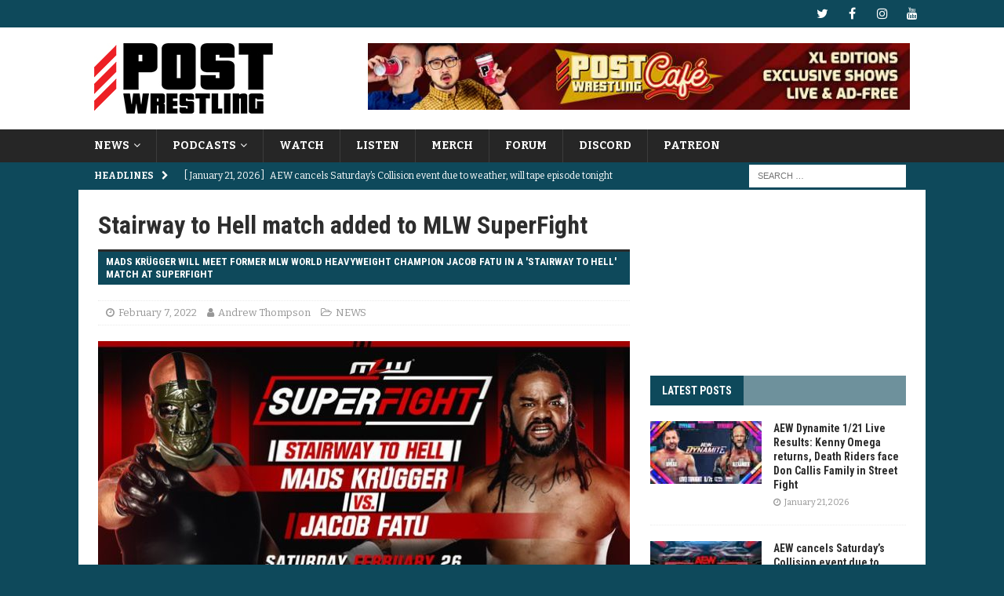

--- FILE ---
content_type: text/html; charset=UTF-8
request_url: https://www.postwrestling.com/2022/02/07/stairway-to-hell-match-added-to-mlw-superfight/
body_size: 18932
content:
<!DOCTYPE html>
<html class="no-js mh-one-sb" lang="en-US">
<head>
<meta charset="UTF-8">
<meta name="viewport" content="width=device-width, initial-scale=1.0">
<link rel="profile" href="http://gmpg.org/xfn/11" />
<meta name='robots' content='index, follow, max-image-preview:large, max-snippet:-1, max-video-preview:-1' />

	<!-- This site is optimized with the Yoast SEO plugin v26.7 - https://yoast.com/wordpress/plugins/seo/ -->
	<title>Stairway to Hell match added to MLW SuperFight</title>
	<meta name="description" content="Mads Krügger will meet former MLW World Heavyweight Champion Jacob Fatu in a &#039;Stairway to Hell&#039; match at SuperFight" />
	<link rel="canonical" href="https://www.postwrestling.com/2022/02/07/stairway-to-hell-match-added-to-mlw-superfight/" />
	<meta property="og:locale" content="en_US" />
	<meta property="og:type" content="article" />
	<meta property="og:title" content="Stairway to Hell match added to MLW SuperFight" />
	<meta property="og:description" content="Mads Krügger will meet former MLW World Heavyweight Champion Jacob Fatu in a &#039;Stairway to Hell&#039; match at SuperFight" />
	<meta property="og:url" content="https://www.postwrestling.com/2022/02/07/stairway-to-hell-match-added-to-mlw-superfight/" />
	<meta property="og:site_name" content="POST Wrestling | Podcasts, News, Reviews | WWE AEW NXT NJPW" />
	<meta property="article:publisher" content="https://facebook.com/postwrestling" />
	<meta property="article:published_time" content="2022-02-08T01:49:53+00:00" />
	<meta property="og:image" content="https://www.postwrestling.com/wp-content/uploads/2022/02/FLCUeO2XEAEHeEl.jpg" />
	<meta property="og:image:width" content="680" />
	<meta property="og:image:height" content="383" />
	<meta property="og:image:type" content="image/jpeg" />
	<meta name="author" content="Andrew Thompson" />
	<meta name="twitter:card" content="summary_large_image" />
	<meta name="twitter:creator" content="@https://twitter.com/ADThompson__" />
	<meta name="twitter:site" content="@postwrestling" />
	<meta name="twitter:label1" content="Written by" />
	<meta name="twitter:data1" content="Andrew Thompson" />
	<meta name="twitter:label2" content="Est. reading time" />
	<meta name="twitter:data2" content="1 minute" />
	<script type="application/ld+json" class="yoast-schema-graph">{"@context":"https://schema.org","@graph":[{"@type":"Article","@id":"https://www.postwrestling.com/2022/02/07/stairway-to-hell-match-added-to-mlw-superfight/#article","isPartOf":{"@id":"https://www.postwrestling.com/2022/02/07/stairway-to-hell-match-added-to-mlw-superfight/"},"author":{"name":"Andrew Thompson","@id":"https://www.postwrestling.com/#/schema/person/6cfd911bbbbdd1d1848de0a4d36f7f13"},"headline":"Stairway to Hell match added to MLW SuperFight","datePublished":"2022-02-08T01:49:53+00:00","mainEntityOfPage":{"@id":"https://www.postwrestling.com/2022/02/07/stairway-to-hell-match-added-to-mlw-superfight/"},"wordCount":164,"publisher":{"@id":"https://www.postwrestling.com/#organization"},"image":{"@id":"https://www.postwrestling.com/2022/02/07/stairway-to-hell-match-added-to-mlw-superfight/#primaryimage"},"thumbnailUrl":"https://www.postwrestling.com/wp-content/uploads/2022/02/FLCUeO2XEAEHeEl.jpg","keywords":["MLW Superfight","stairway to hell match"],"articleSection":["NEWS"],"inLanguage":"en-US"},{"@type":"WebPage","@id":"https://www.postwrestling.com/2022/02/07/stairway-to-hell-match-added-to-mlw-superfight/","url":"https://www.postwrestling.com/2022/02/07/stairway-to-hell-match-added-to-mlw-superfight/","name":"Stairway to Hell match added to MLW SuperFight","isPartOf":{"@id":"https://www.postwrestling.com/#website"},"primaryImageOfPage":{"@id":"https://www.postwrestling.com/2022/02/07/stairway-to-hell-match-added-to-mlw-superfight/#primaryimage"},"image":{"@id":"https://www.postwrestling.com/2022/02/07/stairway-to-hell-match-added-to-mlw-superfight/#primaryimage"},"thumbnailUrl":"https://www.postwrestling.com/wp-content/uploads/2022/02/FLCUeO2XEAEHeEl.jpg","datePublished":"2022-02-08T01:49:53+00:00","description":"Mads Krügger will meet former MLW World Heavyweight Champion Jacob Fatu in a 'Stairway to Hell' match at SuperFight","breadcrumb":{"@id":"https://www.postwrestling.com/2022/02/07/stairway-to-hell-match-added-to-mlw-superfight/#breadcrumb"},"inLanguage":"en-US","potentialAction":[{"@type":"ReadAction","target":["https://www.postwrestling.com/2022/02/07/stairway-to-hell-match-added-to-mlw-superfight/"]}]},{"@type":"ImageObject","inLanguage":"en-US","@id":"https://www.postwrestling.com/2022/02/07/stairway-to-hell-match-added-to-mlw-superfight/#primaryimage","url":"https://www.postwrestling.com/wp-content/uploads/2022/02/FLCUeO2XEAEHeEl.jpg","contentUrl":"https://www.postwrestling.com/wp-content/uploads/2022/02/FLCUeO2XEAEHeEl.jpg","width":680,"height":383,"caption":"Photo Courtesy: Major League Wrestling"},{"@type":"BreadcrumbList","@id":"https://www.postwrestling.com/2022/02/07/stairway-to-hell-match-added-to-mlw-superfight/#breadcrumb","itemListElement":[{"@type":"ListItem","position":1,"name":"Home","item":"https://www.postwrestling.com/"},{"@type":"ListItem","position":2,"name":"Stairway to Hell match added to MLW SuperFight"}]},{"@type":"WebSite","@id":"https://www.postwrestling.com/#website","url":"https://www.postwrestling.com/","name":"POST Wrestling | Podcasts, News, Reviews | WWE AEW NXT NJPW","description":"","publisher":{"@id":"https://www.postwrestling.com/#organization"},"potentialAction":[{"@type":"SearchAction","target":{"@type":"EntryPoint","urlTemplate":"https://www.postwrestling.com/?s={search_term_string}"},"query-input":{"@type":"PropertyValueSpecification","valueRequired":true,"valueName":"search_term_string"}}],"inLanguage":"en-US"},{"@type":"Organization","@id":"https://www.postwrestling.com/#organization","name":"POST Wrestling","alternateName":"POST","url":"https://www.postwrestling.com/","logo":{"@type":"ImageObject","inLanguage":"en-US","@id":"https://www.postwrestling.com/#/schema/logo/image/","url":"https://www.postwrestling.com/wp-content/uploads/2022/11/POST_LOGO_BLACK_90.jpg","contentUrl":"https://www.postwrestling.com/wp-content/uploads/2022/11/POST_LOGO_BLACK_90.jpg","width":228,"height":90,"caption":"POST Wrestling"},"image":{"@id":"https://www.postwrestling.com/#/schema/logo/image/"},"sameAs":["https://facebook.com/postwrestling","https://x.com/postwrestling","https://youtube.com/postwrestling","https://instagram.com/postwrestling","https://bsky.app/profile/postwrestling.com"]},{"@type":"Person","@id":"https://www.postwrestling.com/#/schema/person/6cfd911bbbbdd1d1848de0a4d36f7f13","name":"Andrew Thompson","image":{"@type":"ImageObject","inLanguage":"en-US","@id":"https://www.postwrestling.com/#/schema/person/image/","url":"https://secure.gravatar.com/avatar/32a3aa870247ff6b99e303e0bb4f385c2e23509ae2994854ceb1e12d09584d45?s=96&d=mm&r=g","contentUrl":"https://secure.gravatar.com/avatar/32a3aa870247ff6b99e303e0bb4f385c2e23509ae2994854ceb1e12d09584d45?s=96&d=mm&r=g","caption":"Andrew Thompson"},"description":"A Washington D.C. native and graduate of Norfolk State University, Andrew Thompson has been covering wrestling since 2017.","sameAs":["https://www.youtube.com/c/AndrewThompsonInterviews/videos","https://www.instagram.com/adthompson__/?hl=en","https://www.linkedin.com/in/andrew-thompson-791150130/","https://x.com/https://twitter.com/ADThompson__","https://www.youtube.com/channel/UCX2U6i16dntFIBhe26WDHjA"],"url":"https://www.postwrestling.com/author/athompson/"}]}</script>
	<!-- / Yoast SEO plugin. -->


<link rel='dns-prefetch' href='//scripts.mediavine.com' />
<link rel='dns-prefetch' href='//fonts.googleapis.com' />
<link rel="alternate" type="application/rss+xml" title="POST Wrestling | Podcasts, News, Reviews | WWE AEW NXT NJPW &raquo; Feed" href="https://www.postwrestling.com/feed/" />
<link rel="alternate" type="application/rss+xml" title="POST Wrestling | Podcasts, News, Reviews | WWE AEW NXT NJPW &raquo; Comments Feed" href="https://www.postwrestling.com/comments/feed/" />
<link rel="alternate" title="oEmbed (JSON)" type="application/json+oembed" href="https://www.postwrestling.com/wp-json/oembed/1.0/embed?url=https%3A%2F%2Fwww.postwrestling.com%2F2022%2F02%2F07%2Fstairway-to-hell-match-added-to-mlw-superfight%2F" />
<link rel="alternate" title="oEmbed (XML)" type="text/xml+oembed" href="https://www.postwrestling.com/wp-json/oembed/1.0/embed?url=https%3A%2F%2Fwww.postwrestling.com%2F2022%2F02%2F07%2Fstairway-to-hell-match-added-to-mlw-superfight%2F&#038;format=xml" />
<style id='wp-img-auto-sizes-contain-inline-css' type='text/css'>
img:is([sizes=auto i],[sizes^="auto," i]){contain-intrinsic-size:3000px 1500px}
/*# sourceURL=wp-img-auto-sizes-contain-inline-css */
</style>
<style id='wp-emoji-styles-inline-css' type='text/css'>

	img.wp-smiley, img.emoji {
		display: inline !important;
		border: none !important;
		box-shadow: none !important;
		height: 1em !important;
		width: 1em !important;
		margin: 0 0.07em !important;
		vertical-align: -0.1em !important;
		background: none !important;
		padding: 0 !important;
	}
/*# sourceURL=wp-emoji-styles-inline-css */
</style>
<style id='wp-block-library-inline-css' type='text/css'>
:root{--wp-block-synced-color:#7a00df;--wp-block-synced-color--rgb:122,0,223;--wp-bound-block-color:var(--wp-block-synced-color);--wp-editor-canvas-background:#ddd;--wp-admin-theme-color:#007cba;--wp-admin-theme-color--rgb:0,124,186;--wp-admin-theme-color-darker-10:#006ba1;--wp-admin-theme-color-darker-10--rgb:0,107,160.5;--wp-admin-theme-color-darker-20:#005a87;--wp-admin-theme-color-darker-20--rgb:0,90,135;--wp-admin-border-width-focus:2px}@media (min-resolution:192dpi){:root{--wp-admin-border-width-focus:1.5px}}.wp-element-button{cursor:pointer}:root .has-very-light-gray-background-color{background-color:#eee}:root .has-very-dark-gray-background-color{background-color:#313131}:root .has-very-light-gray-color{color:#eee}:root .has-very-dark-gray-color{color:#313131}:root .has-vivid-green-cyan-to-vivid-cyan-blue-gradient-background{background:linear-gradient(135deg,#00d084,#0693e3)}:root .has-purple-crush-gradient-background{background:linear-gradient(135deg,#34e2e4,#4721fb 50%,#ab1dfe)}:root .has-hazy-dawn-gradient-background{background:linear-gradient(135deg,#faaca8,#dad0ec)}:root .has-subdued-olive-gradient-background{background:linear-gradient(135deg,#fafae1,#67a671)}:root .has-atomic-cream-gradient-background{background:linear-gradient(135deg,#fdd79a,#004a59)}:root .has-nightshade-gradient-background{background:linear-gradient(135deg,#330968,#31cdcf)}:root .has-midnight-gradient-background{background:linear-gradient(135deg,#020381,#2874fc)}:root{--wp--preset--font-size--normal:16px;--wp--preset--font-size--huge:42px}.has-regular-font-size{font-size:1em}.has-larger-font-size{font-size:2.625em}.has-normal-font-size{font-size:var(--wp--preset--font-size--normal)}.has-huge-font-size{font-size:var(--wp--preset--font-size--huge)}.has-text-align-center{text-align:center}.has-text-align-left{text-align:left}.has-text-align-right{text-align:right}.has-fit-text{white-space:nowrap!important}#end-resizable-editor-section{display:none}.aligncenter{clear:both}.items-justified-left{justify-content:flex-start}.items-justified-center{justify-content:center}.items-justified-right{justify-content:flex-end}.items-justified-space-between{justify-content:space-between}.screen-reader-text{border:0;clip-path:inset(50%);height:1px;margin:-1px;overflow:hidden;padding:0;position:absolute;width:1px;word-wrap:normal!important}.screen-reader-text:focus{background-color:#ddd;clip-path:none;color:#444;display:block;font-size:1em;height:auto;left:5px;line-height:normal;padding:15px 23px 14px;text-decoration:none;top:5px;width:auto;z-index:100000}html :where(.has-border-color){border-style:solid}html :where([style*=border-top-color]){border-top-style:solid}html :where([style*=border-right-color]){border-right-style:solid}html :where([style*=border-bottom-color]){border-bottom-style:solid}html :where([style*=border-left-color]){border-left-style:solid}html :where([style*=border-width]){border-style:solid}html :where([style*=border-top-width]){border-top-style:solid}html :where([style*=border-right-width]){border-right-style:solid}html :where([style*=border-bottom-width]){border-bottom-style:solid}html :where([style*=border-left-width]){border-left-style:solid}html :where(img[class*=wp-image-]){height:auto;max-width:100%}:where(figure){margin:0 0 1em}html :where(.is-position-sticky){--wp-admin--admin-bar--position-offset:var(--wp-admin--admin-bar--height,0px)}@media screen and (max-width:600px){html :where(.is-position-sticky){--wp-admin--admin-bar--position-offset:0px}}

/*# sourceURL=wp-block-library-inline-css */
</style><style id='global-styles-inline-css' type='text/css'>
:root{--wp--preset--aspect-ratio--square: 1;--wp--preset--aspect-ratio--4-3: 4/3;--wp--preset--aspect-ratio--3-4: 3/4;--wp--preset--aspect-ratio--3-2: 3/2;--wp--preset--aspect-ratio--2-3: 2/3;--wp--preset--aspect-ratio--16-9: 16/9;--wp--preset--aspect-ratio--9-16: 9/16;--wp--preset--color--black: #000000;--wp--preset--color--cyan-bluish-gray: #abb8c3;--wp--preset--color--white: #ffffff;--wp--preset--color--pale-pink: #f78da7;--wp--preset--color--vivid-red: #cf2e2e;--wp--preset--color--luminous-vivid-orange: #ff6900;--wp--preset--color--luminous-vivid-amber: #fcb900;--wp--preset--color--light-green-cyan: #7bdcb5;--wp--preset--color--vivid-green-cyan: #00d084;--wp--preset--color--pale-cyan-blue: #8ed1fc;--wp--preset--color--vivid-cyan-blue: #0693e3;--wp--preset--color--vivid-purple: #9b51e0;--wp--preset--gradient--vivid-cyan-blue-to-vivid-purple: linear-gradient(135deg,rgb(6,147,227) 0%,rgb(155,81,224) 100%);--wp--preset--gradient--light-green-cyan-to-vivid-green-cyan: linear-gradient(135deg,rgb(122,220,180) 0%,rgb(0,208,130) 100%);--wp--preset--gradient--luminous-vivid-amber-to-luminous-vivid-orange: linear-gradient(135deg,rgb(252,185,0) 0%,rgb(255,105,0) 100%);--wp--preset--gradient--luminous-vivid-orange-to-vivid-red: linear-gradient(135deg,rgb(255,105,0) 0%,rgb(207,46,46) 100%);--wp--preset--gradient--very-light-gray-to-cyan-bluish-gray: linear-gradient(135deg,rgb(238,238,238) 0%,rgb(169,184,195) 100%);--wp--preset--gradient--cool-to-warm-spectrum: linear-gradient(135deg,rgb(74,234,220) 0%,rgb(151,120,209) 20%,rgb(207,42,186) 40%,rgb(238,44,130) 60%,rgb(251,105,98) 80%,rgb(254,248,76) 100%);--wp--preset--gradient--blush-light-purple: linear-gradient(135deg,rgb(255,206,236) 0%,rgb(152,150,240) 100%);--wp--preset--gradient--blush-bordeaux: linear-gradient(135deg,rgb(254,205,165) 0%,rgb(254,45,45) 50%,rgb(107,0,62) 100%);--wp--preset--gradient--luminous-dusk: linear-gradient(135deg,rgb(255,203,112) 0%,rgb(199,81,192) 50%,rgb(65,88,208) 100%);--wp--preset--gradient--pale-ocean: linear-gradient(135deg,rgb(255,245,203) 0%,rgb(182,227,212) 50%,rgb(51,167,181) 100%);--wp--preset--gradient--electric-grass: linear-gradient(135deg,rgb(202,248,128) 0%,rgb(113,206,126) 100%);--wp--preset--gradient--midnight: linear-gradient(135deg,rgb(2,3,129) 0%,rgb(40,116,252) 100%);--wp--preset--font-size--small: 13px;--wp--preset--font-size--medium: 20px;--wp--preset--font-size--large: 36px;--wp--preset--font-size--x-large: 42px;--wp--preset--spacing--20: 0.44rem;--wp--preset--spacing--30: 0.67rem;--wp--preset--spacing--40: 1rem;--wp--preset--spacing--50: 1.5rem;--wp--preset--spacing--60: 2.25rem;--wp--preset--spacing--70: 3.38rem;--wp--preset--spacing--80: 5.06rem;--wp--preset--shadow--natural: 6px 6px 9px rgba(0, 0, 0, 0.2);--wp--preset--shadow--deep: 12px 12px 50px rgba(0, 0, 0, 0.4);--wp--preset--shadow--sharp: 6px 6px 0px rgba(0, 0, 0, 0.2);--wp--preset--shadow--outlined: 6px 6px 0px -3px rgb(255, 255, 255), 6px 6px rgb(0, 0, 0);--wp--preset--shadow--crisp: 6px 6px 0px rgb(0, 0, 0);}:where(.is-layout-flex){gap: 0.5em;}:where(.is-layout-grid){gap: 0.5em;}body .is-layout-flex{display: flex;}.is-layout-flex{flex-wrap: wrap;align-items: center;}.is-layout-flex > :is(*, div){margin: 0;}body .is-layout-grid{display: grid;}.is-layout-grid > :is(*, div){margin: 0;}:where(.wp-block-columns.is-layout-flex){gap: 2em;}:where(.wp-block-columns.is-layout-grid){gap: 2em;}:where(.wp-block-post-template.is-layout-flex){gap: 1.25em;}:where(.wp-block-post-template.is-layout-grid){gap: 1.25em;}.has-black-color{color: var(--wp--preset--color--black) !important;}.has-cyan-bluish-gray-color{color: var(--wp--preset--color--cyan-bluish-gray) !important;}.has-white-color{color: var(--wp--preset--color--white) !important;}.has-pale-pink-color{color: var(--wp--preset--color--pale-pink) !important;}.has-vivid-red-color{color: var(--wp--preset--color--vivid-red) !important;}.has-luminous-vivid-orange-color{color: var(--wp--preset--color--luminous-vivid-orange) !important;}.has-luminous-vivid-amber-color{color: var(--wp--preset--color--luminous-vivid-amber) !important;}.has-light-green-cyan-color{color: var(--wp--preset--color--light-green-cyan) !important;}.has-vivid-green-cyan-color{color: var(--wp--preset--color--vivid-green-cyan) !important;}.has-pale-cyan-blue-color{color: var(--wp--preset--color--pale-cyan-blue) !important;}.has-vivid-cyan-blue-color{color: var(--wp--preset--color--vivid-cyan-blue) !important;}.has-vivid-purple-color{color: var(--wp--preset--color--vivid-purple) !important;}.has-black-background-color{background-color: var(--wp--preset--color--black) !important;}.has-cyan-bluish-gray-background-color{background-color: var(--wp--preset--color--cyan-bluish-gray) !important;}.has-white-background-color{background-color: var(--wp--preset--color--white) !important;}.has-pale-pink-background-color{background-color: var(--wp--preset--color--pale-pink) !important;}.has-vivid-red-background-color{background-color: var(--wp--preset--color--vivid-red) !important;}.has-luminous-vivid-orange-background-color{background-color: var(--wp--preset--color--luminous-vivid-orange) !important;}.has-luminous-vivid-amber-background-color{background-color: var(--wp--preset--color--luminous-vivid-amber) !important;}.has-light-green-cyan-background-color{background-color: var(--wp--preset--color--light-green-cyan) !important;}.has-vivid-green-cyan-background-color{background-color: var(--wp--preset--color--vivid-green-cyan) !important;}.has-pale-cyan-blue-background-color{background-color: var(--wp--preset--color--pale-cyan-blue) !important;}.has-vivid-cyan-blue-background-color{background-color: var(--wp--preset--color--vivid-cyan-blue) !important;}.has-vivid-purple-background-color{background-color: var(--wp--preset--color--vivid-purple) !important;}.has-black-border-color{border-color: var(--wp--preset--color--black) !important;}.has-cyan-bluish-gray-border-color{border-color: var(--wp--preset--color--cyan-bluish-gray) !important;}.has-white-border-color{border-color: var(--wp--preset--color--white) !important;}.has-pale-pink-border-color{border-color: var(--wp--preset--color--pale-pink) !important;}.has-vivid-red-border-color{border-color: var(--wp--preset--color--vivid-red) !important;}.has-luminous-vivid-orange-border-color{border-color: var(--wp--preset--color--luminous-vivid-orange) !important;}.has-luminous-vivid-amber-border-color{border-color: var(--wp--preset--color--luminous-vivid-amber) !important;}.has-light-green-cyan-border-color{border-color: var(--wp--preset--color--light-green-cyan) !important;}.has-vivid-green-cyan-border-color{border-color: var(--wp--preset--color--vivid-green-cyan) !important;}.has-pale-cyan-blue-border-color{border-color: var(--wp--preset--color--pale-cyan-blue) !important;}.has-vivid-cyan-blue-border-color{border-color: var(--wp--preset--color--vivid-cyan-blue) !important;}.has-vivid-purple-border-color{border-color: var(--wp--preset--color--vivid-purple) !important;}.has-vivid-cyan-blue-to-vivid-purple-gradient-background{background: var(--wp--preset--gradient--vivid-cyan-blue-to-vivid-purple) !important;}.has-light-green-cyan-to-vivid-green-cyan-gradient-background{background: var(--wp--preset--gradient--light-green-cyan-to-vivid-green-cyan) !important;}.has-luminous-vivid-amber-to-luminous-vivid-orange-gradient-background{background: var(--wp--preset--gradient--luminous-vivid-amber-to-luminous-vivid-orange) !important;}.has-luminous-vivid-orange-to-vivid-red-gradient-background{background: var(--wp--preset--gradient--luminous-vivid-orange-to-vivid-red) !important;}.has-very-light-gray-to-cyan-bluish-gray-gradient-background{background: var(--wp--preset--gradient--very-light-gray-to-cyan-bluish-gray) !important;}.has-cool-to-warm-spectrum-gradient-background{background: var(--wp--preset--gradient--cool-to-warm-spectrum) !important;}.has-blush-light-purple-gradient-background{background: var(--wp--preset--gradient--blush-light-purple) !important;}.has-blush-bordeaux-gradient-background{background: var(--wp--preset--gradient--blush-bordeaux) !important;}.has-luminous-dusk-gradient-background{background: var(--wp--preset--gradient--luminous-dusk) !important;}.has-pale-ocean-gradient-background{background: var(--wp--preset--gradient--pale-ocean) !important;}.has-electric-grass-gradient-background{background: var(--wp--preset--gradient--electric-grass) !important;}.has-midnight-gradient-background{background: var(--wp--preset--gradient--midnight) !important;}.has-small-font-size{font-size: var(--wp--preset--font-size--small) !important;}.has-medium-font-size{font-size: var(--wp--preset--font-size--medium) !important;}.has-large-font-size{font-size: var(--wp--preset--font-size--large) !important;}.has-x-large-font-size{font-size: var(--wp--preset--font-size--x-large) !important;}
/*# sourceURL=global-styles-inline-css */
</style>

<style id='classic-theme-styles-inline-css' type='text/css'>
/*! This file is auto-generated */
.wp-block-button__link{color:#fff;background-color:#32373c;border-radius:9999px;box-shadow:none;text-decoration:none;padding:calc(.667em + 2px) calc(1.333em + 2px);font-size:1.125em}.wp-block-file__button{background:#32373c;color:#fff;text-decoration:none}
/*# sourceURL=/wp-includes/css/classic-themes.min.css */
</style>
<link rel='stylesheet' id='cpsh-shortcodes-css' href='https://www.postwrestling.com/wp-content/plugins/column-shortcodes//assets/css/shortcodes.css?ver=1.0.1' type='text/css' media='all' />
<link rel='stylesheet' id='mh-font-awesome-css' href='https://www.postwrestling.com/wp-content/themes/mh-magazine/includes/font-awesome.min.css' type='text/css' media='all' />
<link rel='stylesheet' id='mh-magazine-css' href='https://www.postwrestling.com/wp-content/themes/mh-magazine/style.css?ver=3.9.13' type='text/css' media='all' />
<link rel='stylesheet' id='mh-google-fonts-css' href='https://fonts.googleapis.com/css?family=Bitter:300,400,400italic,600,700%7cRoboto+Condensed:300,400,400italic,600,700' type='text/css' media='all' />
<script type="text/javascript" async="async" fetchpriority="high" data-noptimize="1" data-cfasync="false" src="https://scripts.mediavine.com/tags/post-wrestling.js?ver=6.9" id="mv-script-wrapper-js"></script>
<script type="text/javascript" src="https://www.postwrestling.com/wp-includes/js/jquery/jquery.min.js?ver=3.7.1" id="jquery-core-js"></script>
<script type="text/javascript" src="https://www.postwrestling.com/wp-includes/js/jquery/jquery-migrate.min.js?ver=3.4.1" id="jquery-migrate-js"></script>
<script type="text/javascript" src="https://www.postwrestling.com/wp-content/themes/mh-magazine/js/scripts.js?ver=3.9.13" id="mh-scripts-js"></script>
<link rel="https://api.w.org/" href="https://www.postwrestling.com/wp-json/" /><link rel="alternate" title="JSON" type="application/json" href="https://www.postwrestling.com/wp-json/wp/v2/posts/48739" /><meta name="generator" content="WordPress 6.9" />
<link rel='shortlink' href='https://www.postwrestling.com/?p=48739' />

		<!-- GA Google Analytics @ https://m0n.co/ga -->
		<script>
			(function(i,s,o,g,r,a,m){i['GoogleAnalyticsObject']=r;i[r]=i[r]||function(){
			(i[r].q=i[r].q||[]).push(arguments)},i[r].l=1*new Date();a=s.createElement(o),
			m=s.getElementsByTagName(o)[0];a.async=1;a.src=g;m.parentNode.insertBefore(a,m)
			})(window,document,'script','https://www.google-analytics.com/analytics.js','ga');
			ga('create', 'UA-111523941-1', 'auto');
			ga('send', 'pageview');
		</script>

	<style type="text/css">
.mh-navigation li:hover, .mh-navigation ul li:hover > ul, .mh-main-nav-wrap, .mh-main-nav, .mh-social-nav li a:hover, .entry-tags li, .mh-slider-caption, .mh-widget-layout8 .mh-widget-title .mh-footer-widget-title-inner, .mh-widget-col-1 .mh-slider-caption, .mh-widget-col-1 .mh-posts-lineup-caption, .mh-carousel-layout1, .mh-spotlight-widget, .mh-social-widget li a, .mh-author-bio-widget, .mh-footer-widget .mh-tab-comment-excerpt, .mh-nip-item:hover .mh-nip-overlay, .mh-widget .tagcloud a, .mh-footer-widget .tagcloud a, .mh-footer, .mh-copyright-wrap, input[type=submit]:hover, #infinite-handle span:hover { background: #262626; }
.mh-extra-nav-bg { background: rgba(38, 38, 38, 0.2); }
.mh-slider-caption, .mh-posts-stacked-title, .mh-posts-lineup-caption { background: #262626; background: rgba(38, 38, 38, 0.8); }
@media screen and (max-width: 900px) { #mh-mobile .mh-slider-caption, #mh-mobile .mh-posts-lineup-caption { background: rgba(38, 38, 38, 1); } }
.slicknav_menu, .slicknav_nav ul, #mh-mobile .mh-footer-widget .mh-posts-stacked-overlay { border-color: #262626; }
.mh-copyright, .mh-copyright a { color: #fff; }
.mh-widget-layout4 .mh-widget-title { background: #0e495b; background: rgba(14, 73, 91, 0.6); }
.mh-preheader, .mh-wide-layout .mh-subheader, .mh-ticker-title, .mh-main-nav li:hover, .mh-footer-nav, .slicknav_menu, .slicknav_btn, .slicknav_nav .slicknav_item:hover, .slicknav_nav a:hover, .mh-back-to-top, .mh-subheading, .entry-tags .fa, .entry-tags li:hover, .mh-widget-layout2 .mh-widget-title, .mh-widget-layout4 .mh-widget-title-inner, .mh-widget-layout4 .mh-footer-widget-title, .mh-widget-layout5 .mh-widget-title-inner, .mh-widget-layout6 .mh-widget-title, #mh-mobile .flex-control-paging li a.flex-active, .mh-image-caption, .mh-carousel-layout1 .mh-carousel-caption, .mh-tab-button.active, .mh-tab-button.active:hover, .mh-footer-widget .mh-tab-button.active, .mh-social-widget li:hover a, .mh-footer-widget .mh-social-widget li a, .mh-footer-widget .mh-author-bio-widget, .tagcloud a:hover, .mh-widget .tagcloud a:hover, .mh-footer-widget .tagcloud a:hover, .mh-posts-stacked-item .mh-meta, .page-numbers:hover, .mh-loop-pagination .current, .mh-comments-pagination .current, .pagelink, a:hover .pagelink, input[type=submit], #infinite-handle span { background: #0e495b; }
.mh-main-nav-wrap .slicknav_nav ul, blockquote, .mh-widget-layout1 .mh-widget-title, .mh-widget-layout3 .mh-widget-title, .mh-widget-layout5 .mh-widget-title, .mh-widget-layout8 .mh-widget-title:after, #mh-mobile .mh-slider-caption, .mh-carousel-layout1, .mh-spotlight-widget, .mh-author-bio-widget, .mh-author-bio-title, .mh-author-bio-image-frame, .mh-video-widget, .mh-tab-buttons, textarea:hover, input[type=text]:hover, input[type=email]:hover, input[type=tel]:hover, input[type=url]:hover { border-color: #0e495b; }
.mh-header-tagline, .mh-dropcap, .mh-carousel-layout1 .flex-direction-nav a, .mh-carousel-layout2 .mh-carousel-caption, .mh-posts-digest-small-category, .mh-posts-lineup-more, .bypostauthor .fn:after, .mh-comment-list .comment-reply-link:before, #respond #cancel-comment-reply-link:before { color: #0e495b; }
.mh-subheader, .page-numbers, a .pagelink, .mh-widget-layout3 .mh-widget-title, .mh-widget .search-form, .mh-tab-button, .mh-tab-content, .mh-nip-widget, .mh-magazine-facebook-page-widget, .mh-social-widget, .mh-posts-horizontal-widget, .mh-ad-spot, .mh-info-spot { background: #446b7f; }
.mh-tab-post-item { border-color: rgba(255, 255, 255, 0.3); }
.mh-tab-comment-excerpt { background: rgba(255, 255, 255, 0.6); }
body, a, blockquote, blockquote cite, .post .entry-title, .page-title, .entry-content h1, .entry-content h2, .entry-content h3, .entry-content h4, .entry-content h5, .entry-content h6, .wp-caption-text, .wp-block-image figcaption, .wp-block-audio figcaption, #respond .comment-reply-title, #respond #cancel-comment-reply-link, #respond .logged-in-as a, .mh-ping-list .mh-ping-item a, .mh-widget-layout1 .mh-widget-title, .mh-widget-layout7 .mh-widget-title, .mh-widget-layout8 .mh-widget-title, .mh-slider-layout4 .mh-slider-caption, .mh-slider-layout4 .mh-slider-caption a, .mh-slider-layout4 .mh-slider-caption a:hover { color: #2d2d2d; }
.mh-header-nav-bottom li a, .mh-social-nav-bottom .fa-mh-social, .mh-boxed-layout .mh-ticker-item-bottom a, .mh-header-date-bottom, .page-numbers, a .pagelink, .mh-widget-layout3 .mh-widget-title, .mh-widget-layout3 .mh-widget-title a, .mh-tabbed-widget, .mh-tabbed-widget a, .mh-posts-horizontal-title a { color: #ffffff; }
</style>
<!--[if lt IE 9]>
<script src="https://www.postwrestling.com/wp-content/themes/mh-magazine/js/css3-mediaqueries.js"></script>
<![endif]-->
<style type="text/css">
.entry-content { font-size: 17px; font-size: 1.0625rem; }
h1, h2, h3, h4, h5, h6, .mh-custom-posts-small-title { font-family: "Roboto Condensed", sans-serif; }
body { font-family: "Bitter", serif; }
</style>
<style type="text/css" id="custom-background-css">
body.custom-background { background-color: #0e495b; }
</style>
	<link rel="icon" href="https://www.postwrestling.com/wp-content/uploads/2017/12/POST_AVATAR_BLUEBG-150x150.jpg" sizes="32x32" />
<link rel="icon" href="https://www.postwrestling.com/wp-content/uploads/2017/12/POST_AVATAR_BLUEBG-300x300.jpg" sizes="192x192" />
<link rel="apple-touch-icon" href="https://www.postwrestling.com/wp-content/uploads/2017/12/POST_AVATAR_BLUEBG-300x300.jpg" />
<meta name="msapplication-TileImage" content="https://www.postwrestling.com/wp-content/uploads/2017/12/POST_AVATAR_BLUEBG-300x300.jpg" />
		<style type="text/css" id="wp-custom-css">
			.mh-slider-title { font-size: 18px; }

.discourse-comments-area .comment-list article.comment-body {
    margin: 10px 0;
    border-top: 1px solid #e9e9e9;
    padding-top: 15px;
}

.discourse-comments-area .comment-list .comment-content {
    display: inline-block;
    vertical-align: top;
    left: 0px;
	  margin-top: 10px;
    position: relative;
}

.discourse-comments-area .comment-list .comment footer.comment-meta {
    display: block;
    font-size: 0.929em;
}

.discourse-comments-area .comment-author.vcard {
    display: inline-block;
    width: 80%;
}

.discourse-comments-area .comment-author img {
    border-radius: 50%;
    width: 45px;
    height: 45px;
}

.discourse-comments-area .comment-author b.fn {
    display: inline-block;
    vertical-align: top;
    margin-left: 15px;
}

.discourse-comments-area .comment-metadata {
    display: inline-block;
    vertical-align: top;
    text-align: right;
}

.discourse-comments-area article.comment-body:first-of-type {
    margin-top: 20px;
}

.discourse-comments-area article.comment-body {
    margin: 50px 0;
    border-top: 1px solid #e9e9e9;
    padding-top: 15px;
}
.discourse-comments-area .discourse-participants {
	display: none;
}
.discourse-comments-area .comment-reply-title p {
	display: none;
}

.discourse-comments-area .comment-respond {
    border-top: 1px solid #e9e9e9;
    padding: 10px;
}

.discourse-comments-area aside.quote {
	margin: 10px;
}

.discourse-comments-area aside.quote img {
	border-radius: 50%;
}

.discourse-comments-area aside.quote blockquote {
	border: none;
}



@media (max-width: 570px) { 
	.discourse-comments-area .comment-metadata {
		float: right;
	}
	
	.discourse-comments-area .comment-author.vcard {
		width: 60%;
	}
	
	.discourse-comments-area .comment-content {
    left: 0px !important;
    margin-top: 5px;
	}
}
.mh-slider-category { display: none; }
.mh-posts-list-content { overflow: hidden; }

/* Media Vine CSS */
@media only screen and (max-width: 359px) {
.mh-wrapper {
    padding-left: 10px !important;
    padding-right: 10px !important;
}
}
@media only screen and (min-width: 901px) {
#footer_branding {
     text-align: left !important;
}
} 
/* end of fix */
		</style>
		
<!-- Google tag (gtag.js) -->
<script async src="https://www.googletagmanager.com/gtag/js?id=G-85CL7683ZB"></script>
<script>
  window.dataLayer = window.dataLayer || [];
  function gtag(){dataLayer.push(arguments);}
  gtag('js', new Date());

  gtag('config', 'G-85CL7683ZB');
</script>
</head>
<body id="mh-mobile" class="wp-singular post-template-default single single-post postid-48739 single-format-standard custom-background wp-custom-logo wp-theme-mh-magazine mh-wide-layout mh-right-sb mh-loop-layout1 mh-widget-layout4 mh-loop-hide-caption" itemscope="itemscope" itemtype="https://schema.org/WebPage">
<div class="mh-header-nav-mobile clearfix"></div>
	<div class="mh-preheader">
    	<div class="mh-container mh-container-inner mh-row clearfix">
										<div class="mh-header-bar-content mh-header-bar-top-right mh-col-1-3 clearfix">
											<nav class="mh-social-icons mh-social-nav mh-social-nav-top clearfix" itemscope="itemscope" itemtype="https://schema.org/SiteNavigationElement">
							<div class="menu-social-container"><ul id="menu-social" class="menu"><li id="menu-item-126" class="menu-item menu-item-type-custom menu-item-object-custom menu-item-126"><a href="http://twitter.com/POSTwrestling"><i class="fa fa-mh-social"></i><span class="screen-reader-text">Twitter</span></a></li>
<li id="menu-item-125" class="menu-item menu-item-type-custom menu-item-object-custom menu-item-125"><a href="http://www.facebook.com/POSTwrestling"><i class="fa fa-mh-social"></i><span class="screen-reader-text">Facebook</span></a></li>
<li id="menu-item-213" class="menu-item menu-item-type-custom menu-item-object-custom menu-item-213"><a href="http://instagram.com/POSTwrestling"><i class="fa fa-mh-social"></i><span class="screen-reader-text">Instagram</span></a></li>
<li id="menu-item-207" class="menu-item menu-item-type-custom menu-item-object-custom menu-item-207"><a href="https://www.youtube.com/POSTWrestling"><i class="fa fa-mh-social"></i><span class="screen-reader-text">YouTube</span></a></li>
</ul></div>						</nav>
									</div>
					</div>
	</div>
<header class="mh-header" itemscope="itemscope" itemtype="https://schema.org/WPHeader">
	<div class="mh-container mh-container-inner clearfix">
		<div class="mh-custom-header clearfix">
<div class="mh-header-columns mh-row clearfix">
<div class="mh-col-1-3 mh-site-identity">
<div class="mh-site-logo" role="banner" itemscope="itemscope" itemtype="https://schema.org/Brand">
<a href="https://www.postwrestling.com/" class="custom-logo-link" rel="home"><img width="228" height="90" src="https://www.postwrestling.com/wp-content/uploads/2022/11/POST_LOGO_BLACK_90.jpg" class="custom-logo" alt="POST Wrestling | Podcasts, News, Reviews | WWE AEW NXT NJPW" decoding="async" /></a></div>
</div>
<aside class="mh-col-2-3 mh-header-widget-2">
<div id="media_image-34" class="mh-widget mh-header-2 widget_media_image"><a href="https://www.postwrestlingcafe.com/"><img width="728" height="90" src="https://www.postwrestling.com/wp-content/uploads/2024/12/POST-CAFE_HEADER-BANNER-2025.jpg" class="image wp-image-107988  attachment-full size-full" alt="" style="max-width: 100%; height: auto;" decoding="async" fetchpriority="high" srcset="https://www.postwrestling.com/wp-content/uploads/2024/12/POST-CAFE_HEADER-BANNER-2025.jpg 728w, https://www.postwrestling.com/wp-content/uploads/2024/12/POST-CAFE_HEADER-BANNER-2025-300x37.jpg 300w" sizes="(max-width: 728px) 100vw, 728px" /></a></div></aside>
</div>
</div>
	</div>
	<div class="mh-main-nav-wrap">
		<nav class="mh-navigation mh-main-nav mh-container mh-container-inner clearfix" itemscope="itemscope" itemtype="https://schema.org/SiteNavigationElement">
			<div class="menu-main-menu-container"><ul id="menu-main-menu" class="menu"><li id="menu-item-146" class="menu-item menu-item-type-taxonomy menu-item-object-category current-post-ancestor current-menu-parent current-post-parent menu-item-has-children menu-item-146"><a href="https://www.postwrestling.com/category/news/">NEWS</a>
<ul class="sub-menu">
	<li id="menu-item-94275" class="menu-item menu-item-type-taxonomy menu-item-object-category menu-item-94275"><a href="https://www.postwrestling.com/category/news/janel-grant-case/">Janel Grant Case</a></li>
	<li id="menu-item-40419" class="menu-item menu-item-type-taxonomy menu-item-object-category menu-item-40419"><a href="https://www.postwrestling.com/category/news/show-reports/">Show Reports</a></li>
	<li id="menu-item-60368" class="menu-item menu-item-type-taxonomy menu-item-object-category menu-item-60368"><a href="https://www.postwrestling.com/category/news/exclusives/">Exclusives</a></li>
	<li id="menu-item-28584" class="menu-item menu-item-type-taxonomy menu-item-object-category menu-item-28584"><a href="https://www.postwrestling.com/category/news/obits/">Obituaries</a></li>
</ul>
</li>
<li id="menu-item-112" class="menu-item menu-item-type-taxonomy menu-item-object-category menu-item-has-children menu-item-112"><a href="https://www.postwrestling.com/category/podcasts/">PODCASTS</a>
<ul class="sub-menu">
	<li id="menu-item-497" class="menu-item menu-item-type-taxonomy menu-item-object-category menu-item-has-children menu-item-497"><a href="https://www.postwrestling.com/category/podcasts/postwrestling/">POST Wrestling</a>
	<ul class="sub-menu">
		<li id="menu-item-113" class="menu-item menu-item-type-taxonomy menu-item-object-category menu-item-113"><a href="https://www.postwrestling.com/category/podcasts/postwrestling/rar/">Rewind-A-Raw</a></li>
		<li id="menu-item-13813" class="menu-item menu-item-type-taxonomy menu-item-object-category menu-item-13813"><a href="https://www.postwrestling.com/category/podcasts/postwrestling/rewind-a-dynamite/">Rewind-A-Dynamite</a></li>
		<li id="menu-item-351" class="menu-item menu-item-type-taxonomy menu-item-object-category menu-item-351"><a href="https://www.postwrestling.com/category/podcasts/postwrestling/rasd/">Rewind-A-SmackDown</a></li>
		<li id="menu-item-958" class="menu-item menu-item-type-taxonomy menu-item-object-category menu-item-958"><a href="https://www.postwrestling.com/category/podcasts/postwrestling/ppv/">PPV POST Shows</a></li>
		<li id="menu-item-10666" class="menu-item menu-item-type-taxonomy menu-item-object-category menu-item-10666"><a href="https://www.postwrestling.com/category/podcasts/postwrestling/postprofile/">POST Profile</a></li>
		<li id="menu-item-1750" class="menu-item menu-item-type-taxonomy menu-item-object-category menu-item-1750"><a href="https://www.postwrestling.com/category/podcasts/postwrestling/postroundtable/">POST Interview</a></li>
		<li id="menu-item-959" class="menu-item menu-item-type-taxonomy menu-item-object-category menu-item-959"><a href="https://www.postwrestling.com/category/podcasts/postwrestling/postspecials/">Specials</a></li>
	</ul>
</li>
	<li id="menu-item-844" class="menu-item menu-item-type-taxonomy menu-item-object-category menu-item-has-children menu-item-844"><a href="https://www.postwrestling.com/category/podcasts/postwrestlingcafe/">POST Wrestling Café</a>
	<ul class="sub-menu">
		<li id="menu-item-845" class="menu-item menu-item-type-taxonomy menu-item-object-category menu-item-845"><a href="https://www.postwrestling.com/category/podcasts/postwrestlingcafe/raw/">Rewind-A-Wai</a></li>
		<li id="menu-item-1748" class="menu-item menu-item-type-taxonomy menu-item-object-category menu-item-1748"><a href="https://www.postwrestling.com/category/podcasts/postwrestlingcafe/askawai/">Ask-A-Wai</a></li>
		<li id="menu-item-50030" class="menu-item menu-item-type-taxonomy menu-item-object-category menu-item-50030"><a href="https://www.postwrestling.com/category/podcasts/postwrestlingcafe/talk/">Pollock &amp; Ting: TALK</a></li>
		<li id="menu-item-3958" class="menu-item menu-item-type-taxonomy menu-item-object-category menu-item-3958"><a href="https://www.postwrestling.com/category/podcasts/postwrestlingcafe/doubleshot/">Double Shot</a></li>
		<li id="menu-item-76752" class="menu-item menu-item-type-taxonomy menu-item-object-category menu-item-76752"><a href="https://www.postwrestling.com/category/podcasts/postwrestlingcafe/collision-course/">Collision Course</a></li>
		<li id="menu-item-1749" class="menu-item menu-item-type-taxonomy menu-item-object-category menu-item-1749"><a href="https://www.postwrestling.com/category/podcasts/postwrestlingcafe/njpwreviews/">NJPW Reviews</a></li>
		<li id="menu-item-122110" class="menu-item menu-item-type-taxonomy menu-item-object-category menu-item-122110"><a href="https://www.postwrestling.com/category/podcasts/postwrestlingcafe/tnappv/">TNA PPV Reviews</a></li>
		<li id="menu-item-5642" class="menu-item menu-item-type-taxonomy menu-item-object-category menu-item-5642"><a href="https://www.postwrestling.com/category/podcasts/postwrestlingcafe/movies/">MCU L8R / POST Movie Reviews</a></li>
		<li id="menu-item-1747" class="menu-item menu-item-type-taxonomy menu-item-object-category menu-item-1747"><a href="https://www.postwrestling.com/category/podcasts/postwrestlingcafe/mmareviews/">UFC &amp; MMA Reviews</a></li>
		<li id="menu-item-49331" class="menu-item menu-item-type-taxonomy menu-item-object-category menu-item-49331"><a href="https://www.postwrestling.com/category/podcasts/postwrestlingcafe/the-wellness-policy/">The Wellness Policy</a></li>
		<li id="menu-item-80586" class="menu-item menu-item-type-taxonomy menu-item-object-category menu-item-80586"><a href="https://www.postwrestling.com/category/podcasts/postwrestlingcafe/postmarks/">POSTmarks</a></li>
		<li id="menu-item-2950" class="menu-item menu-item-type-taxonomy menu-item-object-category menu-item-2950"><a href="https://www.postwrestling.com/category/podcasts/postwrestlingcafe/postcafespecials/">Specials</a></li>
		<li id="menu-item-124135" class="menu-item menu-item-type-taxonomy menu-item-object-category menu-item-124135"><a href="https://www.postwrestling.com/category/podcasts/postwrestlingcafe/book-club/">Book Club (Double Double+)</a></li>
	</ul>
</li>
	<li id="menu-item-2371" class="menu-item menu-item-type-taxonomy menu-item-object-category menu-item-has-children menu-item-2371"><a href="https://www.postwrestling.com/category/podcasts/upnxt/">upNXT</a>
	<ul class="sub-menu">
		<li id="menu-item-20337" class="menu-item menu-item-type-taxonomy menu-item-object-category menu-item-20337"><a href="https://www.postwrestling.com/category/podcasts/upnxt/nxt/">NXT TV Reviews</a></li>
		<li id="menu-item-7992" class="menu-item menu-item-type-taxonomy menu-item-object-category menu-item-7992"><a href="https://www.postwrestling.com/category/podcasts/upnxt/nxt-takeover-reviews/">NXT TakeOver Reviews</a></li>
		<li id="menu-item-7991" class="menu-item menu-item-type-taxonomy menu-item-object-category menu-item-7991"><a href="https://www.postwrestling.com/category/podcasts/upnxt/upnxt-movie-review/">upNXT Movie/TV Reviews</a></li>
		<li id="menu-item-20232" class="menu-item menu-item-type-custom menu-item-object-custom menu-item-20232"><a href="http://poisonrana.ca">Poisonrana.ca</a></li>
	</ul>
</li>
	<li id="menu-item-74653" class="menu-item menu-item-type-taxonomy menu-item-object-category menu-item-74653"><a href="https://www.postwrestling.com/category/podcasts/postwrestling/pollockthurston/">Pollock &amp; Thurston</a></li>
	<li id="menu-item-35163" class="menu-item menu-item-type-taxonomy menu-item-object-category menu-item-35163"><a href="https://www.postwrestling.com/category/podcasts/postwrestling/the-nubian-wrestling-advocates/">The Nubian Wrestling Advocates</a></li>
	<li id="menu-item-22282" class="menu-item menu-item-type-taxonomy menu-item-object-category menu-item-22282"><a href="https://www.postwrestling.com/category/podcasts/postwrestling/the-long-winding-royal-road/">The Long &amp; Winding Royal Road</a></li>
	<li id="menu-item-3634" class="menu-item menu-item-type-taxonomy menu-item-object-category menu-item-3634"><a href="https://www.postwrestling.com/category/podcasts/postwrestlingcafe/postpuroresu/">POST Puroresu</a></li>
	<li id="menu-item-7987" class="menu-item menu-item-type-taxonomy menu-item-object-category menu-item-7987"><a href="https://www.postwrestling.com/category/podcasts/postwrestling/the-rocky-maivia-picture-show/">The Rocky Maivia Picture Show</a></li>
</ul>
</li>
<li id="menu-item-47927" class="menu-item menu-item-type-custom menu-item-object-custom menu-item-47927"><a href="https://www.youtube.com/postwrestling">WATCH</a></li>
<li id="menu-item-414" class="menu-item menu-item-type-post_type menu-item-object-page menu-item-414"><a href="https://www.postwrestling.com/subscribe/">LISTEN</a></li>
<li id="menu-item-6587" class="menu-item menu-item-type-custom menu-item-object-custom menu-item-6587"><a href="https://chopped-tees.com/collections/post-wrestling-network">MERCH</a></li>
<li id="menu-item-289" class="menu-item menu-item-type-custom menu-item-object-custom menu-item-289"><a href="http://forum.postwrestling.com">FORUM</a></li>
<li id="menu-item-19678" class="menu-item menu-item-type-custom menu-item-object-custom menu-item-19678"><a href="https://discord.gg/postwrestling">DISCORD</a></li>
<li id="menu-item-191" class="menu-item menu-item-type-custom menu-item-object-custom menu-item-191"><a href="http://www.patreon.com/POSTwrestling">PATREON</a></li>
</ul></div>		</nav>
	</div>
	</header>
	<div class="mh-subheader">
		<div class="mh-container mh-container-inner mh-row clearfix">
							<div class="mh-header-bar-content mh-header-bar-bottom-left mh-col-2-3 clearfix">
											<div class="mh-header-ticker mh-header-ticker-bottom">
							<div class="mh-ticker-bottom">
			<div class="mh-ticker-title mh-ticker-title-bottom">
			HEADLINES<i class="fa fa-chevron-right"></i>		</div>
		<div class="mh-ticker-content mh-ticker-content-bottom">
		<ul id="mh-ticker-loop-bottom">				<li class="mh-ticker-item mh-ticker-item-bottom">
					<a href="https://www.postwrestling.com/2026/01/21/aew-dynamite-1-21-live-results-kenny-omega-returns-death-riders-face-don-callis-family-in-street-fight/" title="AEW Dynamite 1/21 Live Results: Kenny Omega returns, Death Riders face Don Callis Family in Street Fight">
						<span class="mh-ticker-item-date mh-ticker-item-date-bottom">
                        	[ January 21, 2026 ]                        </span>
						<span class="mh-ticker-item-title mh-ticker-item-title-bottom">
							AEW Dynamite 1/21 Live Results: Kenny Omega returns, Death Riders face Don Callis Family in Street Fight						</span>
													<span class="mh-ticker-item-cat mh-ticker-item-cat-bottom">
								<i class="fa fa-caret-right"></i>
																NEWS							</span>
											</a>
				</li>				<li class="mh-ticker-item mh-ticker-item-bottom">
					<a href="https://www.postwrestling.com/2026/01/21/aew-cancels-saturdays-collision-event-due-to-weather-will-tape-episode-tonight-following-dynamite/" title="AEW cancels Saturday&#8217;s Collision event due to weather, will tape episode tonight following Dynamite">
						<span class="mh-ticker-item-date mh-ticker-item-date-bottom">
                        	[ January 21, 2026 ]                        </span>
						<span class="mh-ticker-item-title mh-ticker-item-title-bottom">
							AEW cancels Saturday&#8217;s Collision event due to weather, will tape episode tonight following Dynamite						</span>
													<span class="mh-ticker-item-cat mh-ticker-item-cat-bottom">
								<i class="fa fa-caret-right"></i>
																NEWS							</span>
											</a>
				</li>				<li class="mh-ticker-item mh-ticker-item-bottom">
					<a href="https://www.postwrestling.com/2026/01/21/bobby-duncum-sr-dies-at-81/" title="Bobby Duncum Sr. dies at 81">
						<span class="mh-ticker-item-date mh-ticker-item-date-bottom">
                        	[ January 21, 2026 ]                        </span>
						<span class="mh-ticker-item-title mh-ticker-item-title-bottom">
							Bobby Duncum Sr. dies at 81						</span>
													<span class="mh-ticker-item-cat mh-ticker-item-cat-bottom">
								<i class="fa fa-caret-right"></i>
																NEWS							</span>
											</a>
				</li>				<li class="mh-ticker-item mh-ticker-item-bottom">
					<a href="https://www.postwrestling.com/2026/01/21/tko-backed-ali-boxing-revival-act-passes-house-committee-vote/" title="TKO-backed Ali Boxing Revival Act passes House Committee vote">
						<span class="mh-ticker-item-date mh-ticker-item-date-bottom">
                        	[ January 21, 2026 ]                        </span>
						<span class="mh-ticker-item-title mh-ticker-item-title-bottom">
							TKO-backed Ali Boxing Revival Act passes House Committee vote						</span>
													<span class="mh-ticker-item-cat mh-ticker-item-cat-bottom">
								<i class="fa fa-caret-right"></i>
																NEWS							</span>
											</a>
				</li>				<li class="mh-ticker-item mh-ticker-item-bottom">
					<a href="https://www.postwrestling.com/2026/01/21/full-lineup-for-njpw-the-new-beginning-in-osaka-revealed-six-man-tag-title-rematch-joins-card/" title="Full lineup for NJPW The New Beginning in Osaka revealed: Six-man tag title rematch joins card">
						<span class="mh-ticker-item-date mh-ticker-item-date-bottom">
                        	[ January 21, 2026 ]                        </span>
						<span class="mh-ticker-item-title mh-ticker-item-title-bottom">
							Full lineup for NJPW The New Beginning in Osaka revealed: Six-man tag title rematch joins card						</span>
													<span class="mh-ticker-item-cat mh-ticker-item-cat-bottom">
								<i class="fa fa-caret-right"></i>
																NEWS							</span>
											</a>
				</li>		</ul>
	</div>
</div>						</div>
									</div>
										<div class="mh-header-bar-content mh-header-bar-bottom-right mh-col-1-3 clearfix">
											<aside class="mh-header-search mh-header-search-bottom">
							<form role="search" method="get" class="search-form" action="https://www.postwrestling.com/">
				<label>
					<span class="screen-reader-text">Search for:</span>
					<input type="search" class="search-field" placeholder="Search &hellip;" value="" name="s" />
				</label>
				<input type="submit" class="search-submit" value="Search" />
			</form>						</aside>
									</div>
					</div>
	</div>
<div class="mh-container mh-container-outer">
<div class="mh-wrapper clearfix">
	<div class="mh-main clearfix">
		<div id="main-content" class="mh-content" role="main" itemprop="mainContentOfPage"><article id="post-48739" class="post-48739 post type-post status-publish format-standard has-post-thumbnail hentry category-news tag-mlw-superfight tag-stairway-to-hell-match mv-content-wrapper">
	<header class="entry-header clearfix"><h1 class="entry-title">Stairway to Hell match added to MLW SuperFight</h1><div class="mh-subheading-top"></div>
<h2 class="mh-subheading">Mads Krügger will meet former MLW World Heavyweight Champion Jacob Fatu in a &#039;Stairway to Hell&#039; match at SuperFight</h2>
<div class="mh-meta entry-meta">
<span class="entry-meta-date updated"><i class="fa fa-clock-o"></i><a href="https://www.postwrestling.com/2022/02/">February 7, 2022</a></span>
<span class="entry-meta-author author vcard"><i class="fa fa-user"></i><a class="fn" href="https://www.postwrestling.com/author/athompson/">Andrew Thompson</a></span>
<span class="entry-meta-categories"><i class="fa fa-folder-open-o"></i><a href="https://www.postwrestling.com/category/news/" rel="category tag">NEWS</a></span>
</div>
	</header>
		<div class="entry-content clearfix">
<figure class="entry-thumbnail">
<img src="https://www.postwrestling.com/wp-content/uploads/2022/02/FLCUeO2XEAEHeEl-678x381.jpg" alt="" title="mads krugger, jacob fatu, mlw superfight," />
<figcaption class="wp-caption-text">Photo Courtesy: Major League Wrestling</figcaption>
</figure>
<div class="mh-social-top">
<div class="mh-share-buttons clearfix">
	<a class="mh-facebook" href="#" onclick="window.open('https://www.facebook.com/sharer.php?u=https%3A%2F%2Fwww.postwrestling.com%2F2022%2F02%2F07%2Fstairway-to-hell-match-added-to-mlw-superfight%2F&t=Stairway+to+Hell+match+added+to+MLW+SuperFight', 'facebookShare', 'width=626,height=436'); return false;" title="Share on Facebook">
		<span class="mh-share-button"><i class="fa fa-facebook"></i></span>
	</a>
	<a class="mh-twitter" href="#" onclick="window.open('https://twitter.com/share?text=Stairway+to+Hell+match+added+to+MLW+SuperFight:&url=https%3A%2F%2Fwww.postwrestling.com%2F2022%2F02%2F07%2Fstairway-to-hell-match-added-to-mlw-superfight%2F', 'twitterShare', 'width=626,height=436'); return false;" title="Tweet This Post">
		<span class="mh-share-button"><i class="fa fa-twitter"></i></span>
	</a>
	<a class="mh-linkedin" href="#" onclick="window.open('https://www.linkedin.com/shareArticle?mini=true&url=https%3A%2F%2Fwww.postwrestling.com%2F2022%2F02%2F07%2Fstairway-to-hell-match-added-to-mlw-superfight%2F&source=', 'linkedinShare', 'width=626,height=436'); return false;" title="Share on LinkedIn">
		<span class="mh-share-button"><i class="fa fa-linkedin"></i></span>
	</a>
	<a class="mh-pinterest" href="#" onclick="window.open('https://pinterest.com/pin/create/button/?url=https%3A%2F%2Fwww.postwrestling.com%2F2022%2F02%2F07%2Fstairway-to-hell-match-added-to-mlw-superfight%2F&media=https://www.postwrestling.com/wp-content/uploads/2022/02/FLCUeO2XEAEHeEl.jpg&description=Stairway+to+Hell+match+added+to+MLW+SuperFight', 'pinterestShare', 'width=750,height=350'); return false;" title="Pin This Post">
		<span class="mh-share-button"><i class="fa fa-pinterest"></i></span>
	</a>
	<a class="mh-email" href="/cdn-cgi/l/email-protection#[base64]" title="Send this article to a friend" target="_blank">
		<span class="mh-share-button"><i class="fa fa-envelope-o"></i></span>
	</a>
	<a class="mh-print" href="javascript:window.print()" title="Print this article">
		<span class="mh-share-button"><i class="fa fa-print"></i></span>
	</a>
</div></div>
<p>The third match announced for MLW SuperFight.</p>
<p>Adding on to Major League Wrestling&#8217;s SuperFight show on February 26th is a rematch from the &#8216;Blood &amp; Thunder&#8217; show. Jacob Fatu scored a win over Mads Krügger at the aforementioned event and they&#8217;ll meet again at SuperFight in a Stairway to Hell match.</p>
<blockquote class="twitter-tweet" data-width="550" data-dnt="true">
<p lang="en" dir="ltr">STAIRWAY.<br />TO.<br />HELL.</p>
<p>Charlotte • Feb. 26 <a href="https://twitter.com/hashtag/SuperFight?src=hash&amp;ref_src=twsrc%5Etfw">#SuperFight</a> • ? <a href="https://t.co/alXiy6LHfF">https://t.co/alXiy6LHfF</a> <a href="https://t.co/k1r6PmZj7C">pic.twitter.com/k1r6PmZj7C</a></p>
<p>&mdash; MLW SuperFight • Charlotte • 2/26 (@MLW) <a href="https://twitter.com/MLW/status/1490861497895239682?ref_src=twsrc%5Etfw">February 8, 2022</a></p></blockquote>
<p><script data-cfasync="false" src="/cdn-cgi/scripts/5c5dd728/cloudflare-static/email-decode.min.js"></script><script async src="https://platform.twitter.com/widgets.js" charset="utf-8"></script></p>
<p>Fatu is four months removed from his near two-year reign as MLW World Heavyweight Champion ending. Fatu&#8217;s win over Krügger was Krügger&#8217;s first singles loss in MLW since joining the organization.</p>
<p>As of this writing, here&#8217;s the updated lineup for SuperFight:</p>
<ul>
<li><strong>MLW World Heavyweight Championship</strong>: Alexander Hammerstone (c) vs. Davey Richards</li>
<li><strong>MLW National Openweight Championship &#8212; Four-Way Match</strong>: Alex Kane (c) (w/ Mr. Thomas) vs. ACH vs. Calvin Tankman vs. Matt Cross</li>
<li><strong>Stairway to Hell Match</strong>: Jacob Fatu vs. Mads Krügger</li>
</ul>
	</div></article><div class="mh-author-box clearfix">
	<figure class="mh-author-box-avatar">
		<img alt='' src='https://secure.gravatar.com/avatar/32a3aa870247ff6b99e303e0bb4f385c2e23509ae2994854ceb1e12d09584d45?s=125&#038;d=mm&#038;r=g' srcset='https://secure.gravatar.com/avatar/32a3aa870247ff6b99e303e0bb4f385c2e23509ae2994854ceb1e12d09584d45?s=250&#038;d=mm&#038;r=g 2x' class='avatar avatar-125 photo' height='125' width='125' decoding='async'/>	</figure>
	<div class="mh-author-box-header">
		<span class="mh-author-box-name">
			About Andrew Thompson		</span>
					<span class="mh-author-box-postcount">
				<a href="https://www.postwrestling.com/author/athompson/" title="More articles written by Andrew Thompson'">
					10674 Articles				</a>
			</span>
			</div>
			<div class="mh-author-box-bio">
			A Washington D.C. native and graduate of Norfolk State University, Andrew Thompson has been covering wrestling since 2017.		</div>
				<div class="mh-author-box-contact">
									<a class="mh-author-box-website" href="https://www.youtube.com/c/AndrewThompsonInterviews/videos" title="Visit the website of Andrew Thompson" target="_blank">
						<i class="fa fa-globe"></i>
						<span class="screen-reader-text">Website</span>
					</a>
																	<a class="mh-author-box-instagram" href="https://www.instagram.com/adthompson__/?hl=en" title="Follow Andrew Thompson on Instagram" target="_blank">
						<i class="fa fa-instagram"></i>
						<span class="screen-reader-text">Instagram</span>
					</a>
													<a class="mh-author-box-twitter" href="https://twitter.com/ADThompson__" title="Follow Andrew Thompson on Twitter" target="_blank">
						<i class="fa fa-twitter"></i>
						<span class="screen-reader-text">Twitter</span>
					</a>
													<a class="mh-author-box-youtube" href="https://www.youtube.com/channel/UCX2U6i16dntFIBhe26WDHjA" title="Follow Andrew Thompson on YouTube" target="_blank">
						<i class="fa fa-youtube-play"></i>
						<span class="screen-reader-text">YouTube</span>
					</a>
													<a class="mh-author-box-linkedin" href="https://www.linkedin.com/in/andrew-thompson-791150130/" title="Follow Andrew Thompson on LinkedIn" target="_blank">
						<i class="fa fa-linkedin"></i>
						<span class="screen-reader-text">LinkedIn</span>
					</a>
											</div></div><nav class="mh-post-nav mh-row clearfix" itemscope="itemscope" itemtype="https://schema.org/SiteNavigationElement">
<div class="mh-col-1-2 mh-post-nav-item mh-post-nav-prev">
<a href="https://www.postwrestling.com/2022/02/07/nick-gage-signs-with-game-changer-wrestling/" rel="prev"><img width="142" height="80" src="https://www.postwrestling.com/wp-content/uploads/2021/05/22c0c4a760821805-600x338-1-142x80.jpg" class="attachment-mh-magazine-small size-mh-magazine-small wp-post-image" alt="" decoding="async" srcset="https://www.postwrestling.com/wp-content/uploads/2021/05/22c0c4a760821805-600x338-1-142x80.jpg 142w, https://www.postwrestling.com/wp-content/uploads/2021/05/22c0c4a760821805-600x338-1-300x169.jpg 300w, https://www.postwrestling.com/wp-content/uploads/2021/05/22c0c4a760821805-600x338-1-435x245.jpg 435w, https://www.postwrestling.com/wp-content/uploads/2021/05/22c0c4a760821805-600x338-1.jpg 600w" sizes="(max-width: 142px) 100vw, 142px" /><span>Previous</span><p>Nick Gage signs with Game Changer Wrestling</p></a></div>
<div class="mh-col-1-2 mh-post-nav-item mh-post-nav-next">
<a href="https://www.postwrestling.com/2022/02/07/josh-barnett-finjuice-jonah-announced-for-2-12-njpw-strong/" rel="next"><img width="142" height="80" src="https://www.postwrestling.com/wp-content/uploads/2022/02/FLCer5caMAEzdlf-142x80.jpg" class="attachment-mh-magazine-small size-mh-magazine-small wp-post-image" alt="" decoding="async" loading="lazy" srcset="https://www.postwrestling.com/wp-content/uploads/2022/02/FLCer5caMAEzdlf-142x80.jpg 142w, https://www.postwrestling.com/wp-content/uploads/2022/02/FLCer5caMAEzdlf-300x172.jpg 300w, https://www.postwrestling.com/wp-content/uploads/2022/02/FLCer5caMAEzdlf.jpg 360w" sizes="auto, (max-width: 142px) 100vw, 142px" /><span>Next</span><p>Josh Barnett, FinJuice, JONAH announced for 2/12 NJPW STRONG</p></a></div>
</nav>
<div id="comments" class="mh-comments-wrap">
</div>
		</div>
			<aside class="mh-widget-col-1 mh-sidebar" itemscope="itemscope" itemtype="https://schema.org/WPSideBar"><div id="block-133" class="mh-widget widget_block"><p><iframe loading="lazy" src="https://www.youtube.com/embed/videoseries?list=PLcSlIHoQD2XdFG8pwxqPhAs20-pPScbCD" title="YouTube video player" allow="accelerometer; autoplay; clipboard-write; encrypted-media; gyroscope; picture-in-picture" allowfullscreen="" width="560" height="180" frameborder="0"></iframe></p></div><div id="mh_magazine_custom_posts-30" class="mh-widget mh_magazine_custom_posts"><h4 class="mh-widget-title"><span class="mh-widget-title-inner"><a href="https://www.postwrestling.com/?post_type=post" class="mh-widget-title-link">LATEST POSTS</a></span></h4>			<ul class="mh-custom-posts-widget clearfix"> 						<li class="mh-custom-posts-item mh-custom-posts-small clearfix post-128631 post type-post status-publish format-standard has-post-thumbnail category-news category-recommended category-show-reports tag-brody-king tag-hook tag-katsuyori-shibata tag-mike-bailey tag-mjf tag-samoa-joe tag-speedball-mike-bailey mv-content-wrapper">
															<figure class="mh-custom-posts-thumb">
									<a class="mh-thumb-icon mh-thumb-icon-small" href="https://www.postwrestling.com/2026/01/21/aew-dynamite-1-21-live-results-kenny-omega-returns-death-riders-face-don-callis-family-in-street-fight/" title="AEW Dynamite 1/21 Live Results: Kenny Omega returns, Death Riders face Don Callis Family in Street Fight"><img width="142" height="80" src="https://www.postwrestling.com/wp-content/uploads/2026/01/omegareturn-e1769042821205-142x80.jpg" class="attachment-mh-magazine-small size-mh-magazine-small wp-post-image" alt="" decoding="async" loading="lazy" srcset="https://www.postwrestling.com/wp-content/uploads/2026/01/omegareturn-e1769042821205-142x80.jpg 142w, https://www.postwrestling.com/wp-content/uploads/2026/01/omegareturn-e1769042821205-300x169.jpg 300w, https://www.postwrestling.com/wp-content/uploads/2026/01/omegareturn-e1769042821205-1024x576.jpg 1024w, https://www.postwrestling.com/wp-content/uploads/2026/01/omegareturn-e1769042821205-768x432.jpg 768w, https://www.postwrestling.com/wp-content/uploads/2026/01/omegareturn-e1769042821205-1536x865.jpg 1536w, https://www.postwrestling.com/wp-content/uploads/2026/01/omegareturn-e1769042821205-678x381.jpg 678w, https://www.postwrestling.com/wp-content/uploads/2026/01/omegareturn-e1769042821205-904x509.jpg 904w, https://www.postwrestling.com/wp-content/uploads/2026/01/omegareturn-e1769042821205-435x245.jpg 435w, https://www.postwrestling.com/wp-content/uploads/2026/01/omegareturn-e1769042821205.jpg 1894w" sizes="auto, (max-width: 142px) 100vw, 142px" />									</a>
								</figure>
														<div class="mh-custom-posts-header">
								<div class="mh-custom-posts-small-title">
									<a href="https://www.postwrestling.com/2026/01/21/aew-dynamite-1-21-live-results-kenny-omega-returns-death-riders-face-don-callis-family-in-street-fight/" title="AEW Dynamite 1/21 Live Results: Kenny Omega returns, Death Riders face Don Callis Family in Street Fight">
                                        AEW Dynamite 1/21 Live Results: Kenny Omega returns, Death Riders face Don Callis Family in Street Fight									</a>
								</div>
								<div class="mh-meta entry-meta">
<span class="entry-meta-date updated"><i class="fa fa-clock-o"></i><a href="https://www.postwrestling.com/2026/01/">January 21, 2026</a></span>
</div>
							</div>
						</li>						<li class="mh-custom-posts-item mh-custom-posts-small clearfix post-128630 post type-post status-publish format-standard has-post-thumbnail category-news tag-aew tag-aew-collision mv-content-wrapper">
															<figure class="mh-custom-posts-thumb">
									<a class="mh-thumb-icon mh-thumb-icon-small" href="https://www.postwrestling.com/2026/01/21/aew-cancels-saturdays-collision-event-due-to-weather-will-tape-episode-tonight-following-dynamite/" title="AEW cancels Saturday&#8217;s Collision event due to weather, will tape episode tonight following Dynamite"><img width="142" height="80" src="https://www.postwrestling.com/wp-content/uploads/2026/01/G_OZxnTXIAILq4q-e1769042554705-142x80.jpg" class="attachment-mh-magazine-small size-mh-magazine-small wp-post-image" alt="" decoding="async" loading="lazy" srcset="https://www.postwrestling.com/wp-content/uploads/2026/01/G_OZxnTXIAILq4q-e1769042554705-142x80.jpg 142w, https://www.postwrestling.com/wp-content/uploads/2026/01/G_OZxnTXIAILq4q-e1769042554705-300x168.jpg 300w, https://www.postwrestling.com/wp-content/uploads/2026/01/G_OZxnTXIAILq4q-e1769042554705-1024x575.jpg 1024w, https://www.postwrestling.com/wp-content/uploads/2026/01/G_OZxnTXIAILq4q-e1769042554705-768x432.jpg 768w, https://www.postwrestling.com/wp-content/uploads/2026/01/G_OZxnTXIAILq4q-e1769042554705-1536x863.jpg 1536w, https://www.postwrestling.com/wp-content/uploads/2026/01/G_OZxnTXIAILq4q-e1769042554705-678x381.jpg 678w, https://www.postwrestling.com/wp-content/uploads/2026/01/G_OZxnTXIAILq4q-e1769042554705-904x509.jpg 904w, https://www.postwrestling.com/wp-content/uploads/2026/01/G_OZxnTXIAILq4q-e1769042554705-435x245.jpg 435w, https://www.postwrestling.com/wp-content/uploads/2026/01/G_OZxnTXIAILq4q-e1769042554705.jpg 1875w" sizes="auto, (max-width: 142px) 100vw, 142px" />									</a>
								</figure>
														<div class="mh-custom-posts-header">
								<div class="mh-custom-posts-small-title">
									<a href="https://www.postwrestling.com/2026/01/21/aew-cancels-saturdays-collision-event-due-to-weather-will-tape-episode-tonight-following-dynamite/" title="AEW cancels Saturday&#8217;s Collision event due to weather, will tape episode tonight following Dynamite">
                                        AEW cancels Saturday&#8217;s Collision event due to weather, will tape episode tonight following Dynamite									</a>
								</div>
								<div class="mh-meta entry-meta">
<span class="entry-meta-date updated"><i class="fa fa-clock-o"></i><a href="https://www.postwrestling.com/2026/01/">January 21, 2026</a></span>
</div>
							</div>
						</li>						<li class="mh-custom-posts-item mh-custom-posts-small clearfix post-128627 post type-post status-publish format-standard has-post-thumbnail category-news category-obits tag-bobby-duncum-sr mv-content-wrapper">
															<figure class="mh-custom-posts-thumb">
									<a class="mh-thumb-icon mh-thumb-icon-small" href="https://www.postwrestling.com/2026/01/21/bobby-duncum-sr-dies-at-81/" title="Bobby Duncum Sr. dies at 81"><img width="142" height="80" src="https://www.postwrestling.com/wp-content/uploads/2026/01/Screenshot-2026-01-21-175839-142x80.png" class="attachment-mh-magazine-small size-mh-magazine-small wp-post-image" alt="" decoding="async" loading="lazy" srcset="https://www.postwrestling.com/wp-content/uploads/2026/01/Screenshot-2026-01-21-175839-142x80.png 142w, https://www.postwrestling.com/wp-content/uploads/2026/01/Screenshot-2026-01-21-175839-300x167.png 300w, https://www.postwrestling.com/wp-content/uploads/2026/01/Screenshot-2026-01-21-175839-678x381.png 678w, https://www.postwrestling.com/wp-content/uploads/2026/01/Screenshot-2026-01-21-175839-435x245.png 435w, https://www.postwrestling.com/wp-content/uploads/2026/01/Screenshot-2026-01-21-175839.png 735w" sizes="auto, (max-width: 142px) 100vw, 142px" />									</a>
								</figure>
														<div class="mh-custom-posts-header">
								<div class="mh-custom-posts-small-title">
									<a href="https://www.postwrestling.com/2026/01/21/bobby-duncum-sr-dies-at-81/" title="Bobby Duncum Sr. dies at 81">
                                        Bobby Duncum Sr. dies at 81									</a>
								</div>
								<div class="mh-meta entry-meta">
<span class="entry-meta-date updated"><i class="fa fa-clock-o"></i><a href="https://www.postwrestling.com/2026/01/">January 21, 2026</a></span>
</div>
							</div>
						</li>						<li class="mh-custom-posts-item mh-custom-posts-small clearfix post-128624 post type-post status-publish format-audio has-post-thumbnail category-podcasts category-post-news-postwrestlingcafe category-postwrestlingcafe category-recommended post_format-post-format-audio mv-content-wrapper">
															<figure class="mh-custom-posts-thumb">
									<a class="mh-thumb-icon mh-thumb-icon-small" href="https://www.postwrestling.com/2026/01/21/post-news-tommaso-ciampa-exiting-wwe-ali-revival-act-donn-davis-leaves-pfl/" title="POST NEWS: Tommaso Ciampa exiting WWE, Ali Revival Act, Donn Davis leaves PFL"><img width="142" height="80" src="https://www.postwrestling.com/wp-content/uploads/2026/01/Screenshot-2026-01-21-172336-142x80.png" class="attachment-mh-magazine-small size-mh-magazine-small wp-post-image" alt="" decoding="async" loading="lazy" srcset="https://www.postwrestling.com/wp-content/uploads/2026/01/Screenshot-2026-01-21-172336-142x80.png 142w, https://www.postwrestling.com/wp-content/uploads/2026/01/Screenshot-2026-01-21-172336-300x168.png 300w, https://www.postwrestling.com/wp-content/uploads/2026/01/Screenshot-2026-01-21-172336-678x381.png 678w, https://www.postwrestling.com/wp-content/uploads/2026/01/Screenshot-2026-01-21-172336-435x245.png 435w, https://www.postwrestling.com/wp-content/uploads/2026/01/Screenshot-2026-01-21-172336.png 735w" sizes="auto, (max-width: 142px) 100vw, 142px" />									</a>
								</figure>
														<div class="mh-custom-posts-header">
								<div class="mh-custom-posts-small-title">
									<a href="https://www.postwrestling.com/2026/01/21/post-news-tommaso-ciampa-exiting-wwe-ali-revival-act-donn-davis-leaves-pfl/" title="POST NEWS: Tommaso Ciampa exiting WWE, Ali Revival Act, Donn Davis leaves PFL">
                                        POST NEWS: Tommaso Ciampa exiting WWE, Ali Revival Act, Donn Davis leaves PFL									</a>
								</div>
								<div class="mh-meta entry-meta">
<span class="entry-meta-date updated"><i class="fa fa-clock-o"></i><a href="https://www.postwrestling.com/2026/01/">January 21, 2026</a></span>
</div>
							</div>
						</li>						<li class="mh-custom-posts-item mh-custom-posts-small clearfix post-128610 post type-post status-publish format-standard has-post-thumbnail category-news mv-content-wrapper">
															<figure class="mh-custom-posts-thumb">
									<a class="mh-thumb-icon mh-thumb-icon-small" href="https://www.postwrestling.com/2026/01/21/tko-backed-ali-boxing-revival-act-passes-house-committee-vote/" title="TKO-backed Ali Boxing Revival Act passes House Committee vote"><img width="142" height="80" src="https://www.postwrestling.com/wp-content/uploads/2025/09/Canelo-Crawford-142x80.jpg" class="attachment-mh-magazine-small size-mh-magazine-small wp-post-image" alt="" decoding="async" loading="lazy" srcset="https://www.postwrestling.com/wp-content/uploads/2025/09/Canelo-Crawford-142x80.jpg 142w, https://www.postwrestling.com/wp-content/uploads/2025/09/Canelo-Crawford-300x169.jpg 300w, https://www.postwrestling.com/wp-content/uploads/2025/09/Canelo-Crawford-768x432.jpg 768w, https://www.postwrestling.com/wp-content/uploads/2025/09/Canelo-Crawford-678x381.jpg 678w, https://www.postwrestling.com/wp-content/uploads/2025/09/Canelo-Crawford-904x509.jpg 904w, https://www.postwrestling.com/wp-content/uploads/2025/09/Canelo-Crawford-435x245.jpg 435w, https://www.postwrestling.com/wp-content/uploads/2025/09/Canelo-Crawford.jpg 1024w" sizes="auto, (max-width: 142px) 100vw, 142px" />									</a>
								</figure>
														<div class="mh-custom-posts-header">
								<div class="mh-custom-posts-small-title">
									<a href="https://www.postwrestling.com/2026/01/21/tko-backed-ali-boxing-revival-act-passes-house-committee-vote/" title="TKO-backed Ali Boxing Revival Act passes House Committee vote">
                                        TKO-backed Ali Boxing Revival Act passes House Committee vote									</a>
								</div>
								<div class="mh-meta entry-meta">
<span class="entry-meta-date updated"><i class="fa fa-clock-o"></i><a href="https://www.postwrestling.com/2026/01/">January 21, 2026</a></span>
</div>
							</div>
						</li>						<li class="mh-custom-posts-item mh-custom-posts-small clearfix post-128600 post type-post status-publish format-audio has-post-thumbnail category-podcasts category-pollockthurston category-postwrestling category-recommended post_format-post-format-audio mv-content-wrapper">
															<figure class="mh-custom-posts-thumb">
									<a class="mh-thumb-icon mh-thumb-icon-small" href="https://www.postwrestling.com/2026/01/21/response-to-ring-boy-suit-netflix-engagement-report-pollock-thurston-live-at-1-p-m-et/" title="Response to Ring Boy Suit | Netflix Engagement Report | Pollock &#038; Thurston"><img width="142" height="80" src="https://www.postwrestling.com/wp-content/uploads/2026/01/2026-01-21-Pollock-Thurston-142x80.jpg" class="attachment-mh-magazine-small size-mh-magazine-small wp-post-image" alt="" decoding="async" loading="lazy" srcset="https://www.postwrestling.com/wp-content/uploads/2026/01/2026-01-21-Pollock-Thurston-142x80.jpg 142w, https://www.postwrestling.com/wp-content/uploads/2026/01/2026-01-21-Pollock-Thurston-300x169.jpg 300w, https://www.postwrestling.com/wp-content/uploads/2026/01/2026-01-21-Pollock-Thurston-1024x576.jpg 1024w, https://www.postwrestling.com/wp-content/uploads/2026/01/2026-01-21-Pollock-Thurston-768x432.jpg 768w, https://www.postwrestling.com/wp-content/uploads/2026/01/2026-01-21-Pollock-Thurston-1536x864.jpg 1536w, https://www.postwrestling.com/wp-content/uploads/2026/01/2026-01-21-Pollock-Thurston-678x381.jpg 678w, https://www.postwrestling.com/wp-content/uploads/2026/01/2026-01-21-Pollock-Thurston-904x509.jpg 904w, https://www.postwrestling.com/wp-content/uploads/2026/01/2026-01-21-Pollock-Thurston-435x245.jpg 435w, https://www.postwrestling.com/wp-content/uploads/2026/01/2026-01-21-Pollock-Thurston.jpg 1920w" sizes="auto, (max-width: 142px) 100vw, 142px" />									</a>
								</figure>
														<div class="mh-custom-posts-header">
								<div class="mh-custom-posts-small-title">
									<a href="https://www.postwrestling.com/2026/01/21/response-to-ring-boy-suit-netflix-engagement-report-pollock-thurston-live-at-1-p-m-et/" title="Response to Ring Boy Suit | Netflix Engagement Report | Pollock &#038; Thurston">
                                        Response to Ring Boy Suit | Netflix Engagement Report | Pollock &#038; Thurston									</a>
								</div>
								<div class="mh-meta entry-meta">
<span class="entry-meta-date updated"><i class="fa fa-clock-o"></i><a href="https://www.postwrestling.com/2026/01/">January 21, 2026</a></span>
</div>
							</div>
						</li>						<li class="mh-custom-posts-item mh-custom-posts-small clearfix post-128607 post type-post status-publish format-standard has-post-thumbnail category-news tag-boltin-oleg tag-callum-newman tag-david-finlay tag-hartley-jackson tag-hirooki-goto tag-new-beginning-in-osaka tag-njpw tag-ryohei-oiwa tag-yoshi-hashi tag-zack-sabre-jr mv-content-wrapper">
															<figure class="mh-custom-posts-thumb">
									<a class="mh-thumb-icon mh-thumb-icon-small" href="https://www.postwrestling.com/2026/01/21/full-lineup-for-njpw-the-new-beginning-in-osaka-revealed-six-man-tag-title-rematch-joins-card/" title="Full lineup for NJPW The New Beginning in Osaka revealed: Six-man tag title rematch joins card"><img width="142" height="80" src="https://www.postwrestling.com/wp-content/uploads/2026/01/0211_3-e1769018151703-142x80.jpg" class="attachment-mh-magazine-small size-mh-magazine-small wp-post-image" alt="" decoding="async" loading="lazy" srcset="https://www.postwrestling.com/wp-content/uploads/2026/01/0211_3-e1769018151703-142x80.jpg 142w, https://www.postwrestling.com/wp-content/uploads/2026/01/0211_3-e1769018151703-300x169.jpg 300w, https://www.postwrestling.com/wp-content/uploads/2026/01/0211_3-e1769018151703-435x245.jpg 435w, https://www.postwrestling.com/wp-content/uploads/2026/01/0211_3-e1769018151703.jpg 600w" sizes="auto, (max-width: 142px) 100vw, 142px" />									</a>
								</figure>
														<div class="mh-custom-posts-header">
								<div class="mh-custom-posts-small-title">
									<a href="https://www.postwrestling.com/2026/01/21/full-lineup-for-njpw-the-new-beginning-in-osaka-revealed-six-man-tag-title-rematch-joins-card/" title="Full lineup for NJPW The New Beginning in Osaka revealed: Six-man tag title rematch joins card">
                                        Full lineup for NJPW The New Beginning in Osaka revealed: Six-man tag title rematch joins card									</a>
								</div>
								<div class="mh-meta entry-meta">
<span class="entry-meta-date updated"><i class="fa fa-clock-o"></i><a href="https://www.postwrestling.com/2026/01/">January 21, 2026</a></span>
</div>
							</div>
						</li>						<li class="mh-custom-posts-item mh-custom-posts-small clearfix post-128599 post type-post status-publish format-standard has-post-thumbnail category-news tag-donn-davis tag-pfl mv-content-wrapper">
															<figure class="mh-custom-posts-thumb">
									<a class="mh-thumb-icon mh-thumb-icon-small" href="https://www.postwrestling.com/2026/01/21/donn-davis-says-hes-stepping-down-as-chairman-of-pfl/" title="Donn Davis says he&#8217;s stepping down as chairman of PFL"><img width="142" height="80" src="https://www.postwrestling.com/wp-content/uploads/2026/01/donndavis-e1769010884150-142x80.jpg" class="attachment-mh-magazine-small size-mh-magazine-small wp-post-image" alt="" decoding="async" loading="lazy" srcset="https://www.postwrestling.com/wp-content/uploads/2026/01/donndavis-e1769010884150-142x80.jpg 142w, https://www.postwrestling.com/wp-content/uploads/2026/01/donndavis-e1769010884150-300x167.jpg 300w, https://www.postwrestling.com/wp-content/uploads/2026/01/donndavis-e1769010884150-768x432.jpg 768w, https://www.postwrestling.com/wp-content/uploads/2026/01/donndavis-e1769010884150-678x381.jpg 678w, https://www.postwrestling.com/wp-content/uploads/2026/01/donndavis-e1769010884150-904x509.jpg 904w, https://www.postwrestling.com/wp-content/uploads/2026/01/donndavis-e1769010884150-435x245.jpg 435w, https://www.postwrestling.com/wp-content/uploads/2026/01/donndavis-e1769010884150.jpg 921w" sizes="auto, (max-width: 142px) 100vw, 142px" />									</a>
								</figure>
														<div class="mh-custom-posts-header">
								<div class="mh-custom-posts-small-title">
									<a href="https://www.postwrestling.com/2026/01/21/donn-davis-says-hes-stepping-down-as-chairman-of-pfl/" title="Donn Davis says he&#8217;s stepping down as chairman of PFL">
                                        Donn Davis says he&#8217;s stepping down as chairman of PFL									</a>
								</div>
								<div class="mh-meta entry-meta">
<span class="entry-meta-date updated"><i class="fa fa-clock-o"></i><a href="https://www.postwrestling.com/2026/01/">January 21, 2026</a></span>
</div>
							</div>
						</li>						<li class="mh-custom-posts-item mh-custom-posts-small clearfix post-128597 post type-post status-publish format-standard has-post-thumbnail category-news tag-njpw tag-shingo-takagi mv-content-wrapper">
															<figure class="mh-custom-posts-thumb">
									<a class="mh-thumb-icon mh-thumb-icon-small" href="https://www.postwrestling.com/2026/01/21/shingo-takagi-out-with-ribcage-injury-scheduled-for-february-11-return/" title="Shingo Takagi out with ribcage injury, scheduled for February 11 return"><img width="142" height="80" src="https://www.postwrestling.com/wp-content/uploads/2024/04/Untitled-Design-13-142x80.png" class="attachment-mh-magazine-small size-mh-magazine-small wp-post-image" alt="" decoding="async" loading="lazy" srcset="https://www.postwrestling.com/wp-content/uploads/2024/04/Untitled-Design-13-142x80.png 142w, https://www.postwrestling.com/wp-content/uploads/2024/04/Untitled-Design-13-300x169.png 300w, https://www.postwrestling.com/wp-content/uploads/2024/04/Untitled-Design-13-1024x576.png 1024w, https://www.postwrestling.com/wp-content/uploads/2024/04/Untitled-Design-13-768x432.png 768w, https://www.postwrestling.com/wp-content/uploads/2024/04/Untitled-Design-13-678x381.png 678w, https://www.postwrestling.com/wp-content/uploads/2024/04/Untitled-Design-13-904x509.png 904w, https://www.postwrestling.com/wp-content/uploads/2024/04/Untitled-Design-13-435x245.png 435w, https://www.postwrestling.com/wp-content/uploads/2024/04/Untitled-Design-13.png 1280w" sizes="auto, (max-width: 142px) 100vw, 142px" />									</a>
								</figure>
														<div class="mh-custom-posts-header">
								<div class="mh-custom-posts-small-title">
									<a href="https://www.postwrestling.com/2026/01/21/shingo-takagi-out-with-ribcage-injury-scheduled-for-february-11-return/" title="Shingo Takagi out with ribcage injury, scheduled for February 11 return">
                                        Shingo Takagi out with ribcage injury, scheduled for February 11 return									</a>
								</div>
								<div class="mh-meta entry-meta">
<span class="entry-meta-date updated"><i class="fa fa-clock-o"></i><a href="https://www.postwrestling.com/2026/01/">January 21, 2026</a></span>
</div>
							</div>
						</li>						<li class="mh-custom-posts-item mh-custom-posts-small clearfix post-128595 post type-post status-publish format-standard has-post-thumbnail category-news tag-tommaso-ciampa tag-wwe mv-content-wrapper">
															<figure class="mh-custom-posts-thumb">
									<a class="mh-thumb-icon mh-thumb-icon-small" href="https://www.postwrestling.com/2026/01/21/tommaso-ciampa-confirms-upcoming-wwe-exit-in-statement-im-beyond-excited-for-whatever-challenges-lie-ahead/" title="Tommaso Ciampa confirms upcoming WWE exit in statement: &#8216;I&#8217;m beyond excited for whatever challenges lie ahead&#8217;"><img width="142" height="80" src="https://www.postwrestling.com/wp-content/uploads/2023/07/tommaso-ciampa-retour-wwe-plan-142x80.jpg" class="attachment-mh-magazine-small size-mh-magazine-small wp-post-image" alt="" decoding="async" loading="lazy" srcset="https://www.postwrestling.com/wp-content/uploads/2023/07/tommaso-ciampa-retour-wwe-plan-142x80.jpg 142w, https://www.postwrestling.com/wp-content/uploads/2023/07/tommaso-ciampa-retour-wwe-plan-300x169.jpg 300w, https://www.postwrestling.com/wp-content/uploads/2023/07/tommaso-ciampa-retour-wwe-plan-1024x576.jpg 1024w, https://www.postwrestling.com/wp-content/uploads/2023/07/tommaso-ciampa-retour-wwe-plan-768x432.jpg 768w, https://www.postwrestling.com/wp-content/uploads/2023/07/tommaso-ciampa-retour-wwe-plan-1536x864.jpg 1536w, https://www.postwrestling.com/wp-content/uploads/2023/07/tommaso-ciampa-retour-wwe-plan-678x381.jpg 678w, https://www.postwrestling.com/wp-content/uploads/2023/07/tommaso-ciampa-retour-wwe-plan-904x509.jpg 904w, https://www.postwrestling.com/wp-content/uploads/2023/07/tommaso-ciampa-retour-wwe-plan-435x245.jpg 435w, https://www.postwrestling.com/wp-content/uploads/2023/07/tommaso-ciampa-retour-wwe-plan.jpg 1920w" sizes="auto, (max-width: 142px) 100vw, 142px" />									</a>
								</figure>
														<div class="mh-custom-posts-header">
								<div class="mh-custom-posts-small-title">
									<a href="https://www.postwrestling.com/2026/01/21/tommaso-ciampa-confirms-upcoming-wwe-exit-in-statement-im-beyond-excited-for-whatever-challenges-lie-ahead/" title="Tommaso Ciampa confirms upcoming WWE exit in statement: &#8216;I&#8217;m beyond excited for whatever challenges lie ahead&#8217;">
                                        Tommaso Ciampa confirms upcoming WWE exit in statement: &#8216;I&#8217;m beyond excited for whatever challenges lie ahead&#8217;									</a>
								</div>
								<div class="mh-meta entry-meta">
<span class="entry-meta-date updated"><i class="fa fa-clock-o"></i><a href="https://www.postwrestling.com/2026/01/">January 21, 2026</a></span>
</div>
							</div>
						</li>						<li class="mh-custom-posts-item mh-custom-posts-small clearfix post-128592 post type-post status-publish format-standard has-post-thumbnail category-news tag-ftr tag-jake-doyle tag-mark-davis mv-content-wrapper">
															<figure class="mh-custom-posts-thumb">
									<a class="mh-thumb-icon mh-thumb-icon-small" href="https://www.postwrestling.com/2026/01/20/ftr-to-defend-aew-world-tag-titles-on-january-28-in-texas/" title="FTR to defend AEW World Tag Titles on January 28 in Texas"><img width="142" height="80" src="https://www.postwrestling.com/wp-content/uploads/2026/01/G_J5Z2naoAIt-GV-142x80.jpg" class="attachment-mh-magazine-small size-mh-magazine-small wp-post-image" alt="" decoding="async" loading="lazy" srcset="https://www.postwrestling.com/wp-content/uploads/2026/01/G_J5Z2naoAIt-GV-142x80.jpg 142w, https://www.postwrestling.com/wp-content/uploads/2026/01/G_J5Z2naoAIt-GV-300x169.jpg 300w, https://www.postwrestling.com/wp-content/uploads/2026/01/G_J5Z2naoAIt-GV-768x432.jpg 768w, https://www.postwrestling.com/wp-content/uploads/2026/01/G_J5Z2naoAIt-GV-678x381.jpg 678w, https://www.postwrestling.com/wp-content/uploads/2026/01/G_J5Z2naoAIt-GV-435x245.jpg 435w, https://www.postwrestling.com/wp-content/uploads/2026/01/G_J5Z2naoAIt-GV.jpg 900w" sizes="auto, (max-width: 142px) 100vw, 142px" />									</a>
								</figure>
														<div class="mh-custom-posts-header">
								<div class="mh-custom-posts-small-title">
									<a href="https://www.postwrestling.com/2026/01/20/ftr-to-defend-aew-world-tag-titles-on-january-28-in-texas/" title="FTR to defend AEW World Tag Titles on January 28 in Texas">
                                        FTR to defend AEW World Tag Titles on January 28 in Texas									</a>
								</div>
								<div class="mh-meta entry-meta">
<span class="entry-meta-date updated"><i class="fa fa-clock-o"></i><a href="https://www.postwrestling.com/2026/01/">January 20, 2026</a></span>
</div>
							</div>
						</li>						<li class="mh-custom-posts-item mh-custom-posts-small clearfix post-128589 post type-post status-publish format-standard has-post-thumbnail category-news tag-new-beginning-usa tag-oleg-boltin tag-tomohiro-ishii mv-content-wrapper">
															<figure class="mh-custom-posts-thumb">
									<a class="mh-thumb-icon mh-thumb-icon-small" href="https://www.postwrestling.com/2026/01/20/tomohiro-ishii-to-defend-strong-openweight-championship-at-new-beginning-usa/" title="Tomohiro Ishii to defend STRONG Openweight Championship at New Beginning USA"><img width="142" height="80" src="https://www.postwrestling.com/wp-content/uploads/2026/01/G_JuPe_aoAAdwug-142x80.jpg" class="attachment-mh-magazine-small size-mh-magazine-small wp-post-image" alt="" decoding="async" loading="lazy" srcset="https://www.postwrestling.com/wp-content/uploads/2026/01/G_JuPe_aoAAdwug-142x80.jpg 142w, https://www.postwrestling.com/wp-content/uploads/2026/01/G_JuPe_aoAAdwug-300x169.jpg 300w, https://www.postwrestling.com/wp-content/uploads/2026/01/G_JuPe_aoAAdwug-768x432.jpg 768w, https://www.postwrestling.com/wp-content/uploads/2026/01/G_JuPe_aoAAdwug-678x381.jpg 678w, https://www.postwrestling.com/wp-content/uploads/2026/01/G_JuPe_aoAAdwug-435x245.jpg 435w, https://www.postwrestling.com/wp-content/uploads/2026/01/G_JuPe_aoAAdwug.jpg 900w" sizes="auto, (max-width: 142px) 100vw, 142px" />									</a>
								</figure>
														<div class="mh-custom-posts-header">
								<div class="mh-custom-posts-small-title">
									<a href="https://www.postwrestling.com/2026/01/20/tomohiro-ishii-to-defend-strong-openweight-championship-at-new-beginning-usa/" title="Tomohiro Ishii to defend STRONG Openweight Championship at New Beginning USA">
                                        Tomohiro Ishii to defend STRONG Openweight Championship at New Beginning USA									</a>
								</div>
								<div class="mh-meta entry-meta">
<span class="entry-meta-date updated"><i class="fa fa-clock-o"></i><a href="https://www.postwrestling.com/2026/01/">January 20, 2026</a></span>
</div>
							</div>
						</li>						<li class="mh-custom-posts-item mh-custom-posts-small clearfix post-128572 post type-post status-publish format-standard has-post-thumbnail category-news mv-content-wrapper">
															<figure class="mh-custom-posts-thumb">
									<a class="mh-thumb-icon mh-thumb-icon-small" href="https://www.postwrestling.com/2026/01/20/otm-to-challenge-darkstate-for-nxt-tag-titles-next-week-championship-qualifiers-to-continue/" title="OTM to challenge DarkState for NXT tag titles next week, championship qualifiers to continue"><img width="142" height="80" src="https://www.postwrestling.com/wp-content/uploads/2026/01/OTMduo-e1768967919960-142x80.jpg" class="attachment-mh-magazine-small size-mh-magazine-small wp-post-image" alt="" decoding="async" loading="lazy" srcset="https://www.postwrestling.com/wp-content/uploads/2026/01/OTMduo-e1768967919960-142x80.jpg 142w, https://www.postwrestling.com/wp-content/uploads/2026/01/OTMduo-e1768967919960-300x169.jpg 300w, https://www.postwrestling.com/wp-content/uploads/2026/01/OTMduo-e1768967919960-1024x575.jpg 1024w, https://www.postwrestling.com/wp-content/uploads/2026/01/OTMduo-e1768967919960-768x432.jpg 768w, https://www.postwrestling.com/wp-content/uploads/2026/01/OTMduo-e1768967919960-678x381.jpg 678w, https://www.postwrestling.com/wp-content/uploads/2026/01/OTMduo-e1768967919960-904x509.jpg 904w, https://www.postwrestling.com/wp-content/uploads/2026/01/OTMduo-e1768967919960-435x245.jpg 435w, https://www.postwrestling.com/wp-content/uploads/2026/01/OTMduo-e1768967919960.jpg 1157w" sizes="auto, (max-width: 142px) 100vw, 142px" />									</a>
								</figure>
														<div class="mh-custom-posts-header">
								<div class="mh-custom-posts-small-title">
									<a href="https://www.postwrestling.com/2026/01/20/otm-to-challenge-darkstate-for-nxt-tag-titles-next-week-championship-qualifiers-to-continue/" title="OTM to challenge DarkState for NXT tag titles next week, championship qualifiers to continue">
                                        OTM to challenge DarkState for NXT tag titles next week, championship qualifiers to continue									</a>
								</div>
								<div class="mh-meta entry-meta">
<span class="entry-meta-date updated"><i class="fa fa-clock-o"></i><a href="https://www.postwrestling.com/2026/01/">January 20, 2026</a></span>
</div>
							</div>
						</li>						<li class="mh-custom-posts-item mh-custom-posts-small clearfix post-128581 post type-post status-publish format-audio has-post-thumbnail category-doubleshot category-podcasts category-postwrestlingcafe category-recommended post_format-post-format-audio mv-content-wrapper">
															<figure class="mh-custom-posts-thumb">
									<a class="mh-thumb-icon mh-thumb-icon-small" href="https://www.postwrestling.com/2026/01/20/wwe-unreal-season-2-episode-1-review-double-shot/" title="WWE: Unreal Season 2 Episode 1 Review | DOUBLE SHOT"><img width="142" height="80" src="https://www.postwrestling.com/wp-content/uploads/2026/01/260120_UNREAL-142x80.jpg" class="attachment-mh-magazine-small size-mh-magazine-small wp-post-image" alt="WWE: Unreal Season 2 Episode 1 Review | DOUBLE SHOT" decoding="async" loading="lazy" srcset="https://www.postwrestling.com/wp-content/uploads/2026/01/260120_UNREAL-142x80.jpg 142w, https://www.postwrestling.com/wp-content/uploads/2026/01/260120_UNREAL-300x169.jpg 300w, https://www.postwrestling.com/wp-content/uploads/2026/01/260120_UNREAL-1024x576.jpg 1024w, https://www.postwrestling.com/wp-content/uploads/2026/01/260120_UNREAL-768x432.jpg 768w, https://www.postwrestling.com/wp-content/uploads/2026/01/260120_UNREAL-1536x864.jpg 1536w, https://www.postwrestling.com/wp-content/uploads/2026/01/260120_UNREAL-2048x1152.jpg 2048w, https://www.postwrestling.com/wp-content/uploads/2026/01/260120_UNREAL-678x381.jpg 678w, https://www.postwrestling.com/wp-content/uploads/2026/01/260120_UNREAL-904x509.jpg 904w, https://www.postwrestling.com/wp-content/uploads/2026/01/260120_UNREAL-435x245.jpg 435w" sizes="auto, (max-width: 142px) 100vw, 142px" />									</a>
								</figure>
														<div class="mh-custom-posts-header">
								<div class="mh-custom-posts-small-title">
									<a href="https://www.postwrestling.com/2026/01/20/wwe-unreal-season-2-episode-1-review-double-shot/" title="WWE: Unreal Season 2 Episode 1 Review | DOUBLE SHOT">
                                        WWE: Unreal Season 2 Episode 1 Review | DOUBLE SHOT									</a>
								</div>
								<div class="mh-meta entry-meta">
<span class="entry-meta-date updated"><i class="fa fa-clock-o"></i><a href="https://www.postwrestling.com/2026/01/">January 20, 2026</a></span>
</div>
							</div>
						</li>						<li class="mh-custom-posts-item mh-custom-posts-small clearfix post-128571 post type-post status-publish format-standard has-post-thumbnail category-news category-show-reports mv-content-wrapper">
															<figure class="mh-custom-posts-thumb">
									<a class="mh-thumb-icon mh-thumb-icon-small" href="https://www.postwrestling.com/2026/01/20/wwe-nxt-1-20-results-zaruca-secures-knockouts-tag-title-shot-nxt-championship-qualifiers-begin/" title="WWE NXT 1/20 Results: ZaRuca secures Knockouts tag title shot, NXT championship qualifiers begin"><img width="142" height="80" src="https://www.postwrestling.com/wp-content/uploads/2026/01/G_J9LzPWkAAvL9S-e1768965335594-142x80.jpg" class="attachment-mh-magazine-small size-mh-magazine-small wp-post-image" alt="" decoding="async" loading="lazy" srcset="https://www.postwrestling.com/wp-content/uploads/2026/01/G_J9LzPWkAAvL9S-e1768965335594-142x80.jpg 142w, https://www.postwrestling.com/wp-content/uploads/2026/01/G_J9LzPWkAAvL9S-e1768965335594-300x169.jpg 300w, https://www.postwrestling.com/wp-content/uploads/2026/01/G_J9LzPWkAAvL9S-e1768965335594-1024x576.jpg 1024w, https://www.postwrestling.com/wp-content/uploads/2026/01/G_J9LzPWkAAvL9S-e1768965335594-768x432.jpg 768w, https://www.postwrestling.com/wp-content/uploads/2026/01/G_J9LzPWkAAvL9S-e1768965335594-1536x865.jpg 1536w, https://www.postwrestling.com/wp-content/uploads/2026/01/G_J9LzPWkAAvL9S-e1768965335594-678x381.jpg 678w, https://www.postwrestling.com/wp-content/uploads/2026/01/G_J9LzPWkAAvL9S-e1768965335594-904x509.jpg 904w, https://www.postwrestling.com/wp-content/uploads/2026/01/G_J9LzPWkAAvL9S-e1768965335594-435x245.jpg 435w, https://www.postwrestling.com/wp-content/uploads/2026/01/G_J9LzPWkAAvL9S-e1768965335594.jpg 1894w" sizes="auto, (max-width: 142px) 100vw, 142px" />									</a>
								</figure>
														<div class="mh-custom-posts-header">
								<div class="mh-custom-posts-small-title">
									<a href="https://www.postwrestling.com/2026/01/20/wwe-nxt-1-20-results-zaruca-secures-knockouts-tag-title-shot-nxt-championship-qualifiers-begin/" title="WWE NXT 1/20 Results: ZaRuca secures Knockouts tag title shot, NXT championship qualifiers begin">
                                        WWE NXT 1/20 Results: ZaRuca secures Knockouts tag title shot, NXT championship qualifiers begin									</a>
								</div>
								<div class="mh-meta entry-meta">
<span class="entry-meta-date updated"><i class="fa fa-clock-o"></i><a href="https://www.postwrestling.com/2026/01/">January 20, 2026</a></span>
</div>
							</div>
						</li>			</ul></div>	</aside>	</div>
    </div>
<a href="#" class="mh-back-to-top"><i class="fa fa-chevron-up"></i></a>
</div><!-- .mh-container-outer -->
	<div class="mh-footer-nav-mobile"></div>
	<nav class="mh-navigation mh-footer-nav" itemscope="itemscope" itemtype="https://schema.org/SiteNavigationElement">
		<div class="mh-container mh-container-inner clearfix">
			<div class="menu-footer-menu-container"><ul id="menu-footer-menu" class="menu"><li id="menu-item-11316" class="menu-item menu-item-type-taxonomy menu-item-object-category current-post-ancestor current-menu-parent current-post-parent menu-item-11316"><a href="https://www.postwrestling.com/category/news/">NEWS</a></li>
<li id="menu-item-11317" class="menu-item menu-item-type-taxonomy menu-item-object-category menu-item-11317"><a href="https://www.postwrestling.com/category/podcasts/">PODCASTS</a></li>
<li id="menu-item-11318" class="menu-item menu-item-type-post_type menu-item-object-page menu-item-11318"><a href="https://www.postwrestling.com/subscribe/">LISTEN</a></li>
<li id="menu-item-11344" class="menu-item menu-item-type-custom menu-item-object-custom menu-item-11344"><a href="http://store.postwrestling.com">MERCH</a></li>
<li id="menu-item-11345" class="menu-item menu-item-type-custom menu-item-object-custom menu-item-11345"><a href="http://forum.postwrestling.com">FORUM</a></li>
<li id="menu-item-11315" class="menu-item menu-item-type-post_type menu-item-object-page menu-item-11315"><a href="https://www.postwrestling.com/tos/">TOS</a></li>
<li id="menu-item-11314" class="menu-item menu-item-type-post_type menu-item-object-page menu-item-privacy-policy menu-item-11314"><a rel="privacy-policy" href="https://www.postwrestling.com/privacy/">PRIVACY</a></li>
<li id="menu-item-11343" class="menu-item menu-item-type-post_type menu-item-object-page menu-item-11343"><a href="https://www.postwrestling.com/about/">ABOUT</a></li>
<li id="menu-item-11329" class="menu-item menu-item-type-post_type menu-item-object-page menu-item-11329"><a href="https://www.postwrestling.com/contact/">CONTACT</a></li>
</ul></div>		</div>
	</nav>
<div class="mh-copyright-wrap">
	<div class="mh-container mh-container-inner clearfix">
		<p class="mh-copyright">
			Copyright © 2025 | POST Wrestling		</p>
	</div>
</div>
<script type="speculationrules">
{"prefetch":[{"source":"document","where":{"and":[{"href_matches":"/*"},{"not":{"href_matches":["/wp-*.php","/wp-admin/*","/wp-content/uploads/*","/wp-content/*","/wp-content/plugins/*","/wp-content/themes/mh-magazine/*","/*\\?(.+)"]}},{"not":{"selector_matches":"a[rel~=\"nofollow\"]"}},{"not":{"selector_matches":".no-prefetch, .no-prefetch a"}}]},"eagerness":"conservative"}]}
</script>
<script id="wp-emoji-settings" type="application/json">
{"baseUrl":"https://s.w.org/images/core/emoji/17.0.2/72x72/","ext":".png","svgUrl":"https://s.w.org/images/core/emoji/17.0.2/svg/","svgExt":".svg","source":{"concatemoji":"https://www.postwrestling.com/wp-includes/js/wp-emoji-release.min.js?ver=6.9"}}
</script>
<script type="module">
/* <![CDATA[ */
/*! This file is auto-generated */
const a=JSON.parse(document.getElementById("wp-emoji-settings").textContent),o=(window._wpemojiSettings=a,"wpEmojiSettingsSupports"),s=["flag","emoji"];function i(e){try{var t={supportTests:e,timestamp:(new Date).valueOf()};sessionStorage.setItem(o,JSON.stringify(t))}catch(e){}}function c(e,t,n){e.clearRect(0,0,e.canvas.width,e.canvas.height),e.fillText(t,0,0);t=new Uint32Array(e.getImageData(0,0,e.canvas.width,e.canvas.height).data);e.clearRect(0,0,e.canvas.width,e.canvas.height),e.fillText(n,0,0);const a=new Uint32Array(e.getImageData(0,0,e.canvas.width,e.canvas.height).data);return t.every((e,t)=>e===a[t])}function p(e,t){e.clearRect(0,0,e.canvas.width,e.canvas.height),e.fillText(t,0,0);var n=e.getImageData(16,16,1,1);for(let e=0;e<n.data.length;e++)if(0!==n.data[e])return!1;return!0}function u(e,t,n,a){switch(t){case"flag":return n(e,"\ud83c\udff3\ufe0f\u200d\u26a7\ufe0f","\ud83c\udff3\ufe0f\u200b\u26a7\ufe0f")?!1:!n(e,"\ud83c\udde8\ud83c\uddf6","\ud83c\udde8\u200b\ud83c\uddf6")&&!n(e,"\ud83c\udff4\udb40\udc67\udb40\udc62\udb40\udc65\udb40\udc6e\udb40\udc67\udb40\udc7f","\ud83c\udff4\u200b\udb40\udc67\u200b\udb40\udc62\u200b\udb40\udc65\u200b\udb40\udc6e\u200b\udb40\udc67\u200b\udb40\udc7f");case"emoji":return!a(e,"\ud83e\u1fac8")}return!1}function f(e,t,n,a){let r;const o=(r="undefined"!=typeof WorkerGlobalScope&&self instanceof WorkerGlobalScope?new OffscreenCanvas(300,150):document.createElement("canvas")).getContext("2d",{willReadFrequently:!0}),s=(o.textBaseline="top",o.font="600 32px Arial",{});return e.forEach(e=>{s[e]=t(o,e,n,a)}),s}function r(e){var t=document.createElement("script");t.src=e,t.defer=!0,document.head.appendChild(t)}a.supports={everything:!0,everythingExceptFlag:!0},new Promise(t=>{let n=function(){try{var e=JSON.parse(sessionStorage.getItem(o));if("object"==typeof e&&"number"==typeof e.timestamp&&(new Date).valueOf()<e.timestamp+604800&&"object"==typeof e.supportTests)return e.supportTests}catch(e){}return null}();if(!n){if("undefined"!=typeof Worker&&"undefined"!=typeof OffscreenCanvas&&"undefined"!=typeof URL&&URL.createObjectURL&&"undefined"!=typeof Blob)try{var e="postMessage("+f.toString()+"("+[JSON.stringify(s),u.toString(),c.toString(),p.toString()].join(",")+"));",a=new Blob([e],{type:"text/javascript"});const r=new Worker(URL.createObjectURL(a),{name:"wpTestEmojiSupports"});return void(r.onmessage=e=>{i(n=e.data),r.terminate(),t(n)})}catch(e){}i(n=f(s,u,c,p))}t(n)}).then(e=>{for(const n in e)a.supports[n]=e[n],a.supports.everything=a.supports.everything&&a.supports[n],"flag"!==n&&(a.supports.everythingExceptFlag=a.supports.everythingExceptFlag&&a.supports[n]);var t;a.supports.everythingExceptFlag=a.supports.everythingExceptFlag&&!a.supports.flag,a.supports.everything||((t=a.source||{}).concatemoji?r(t.concatemoji):t.wpemoji&&t.twemoji&&(r(t.twemoji),r(t.wpemoji)))});
//# sourceURL=https://www.postwrestling.com/wp-includes/js/wp-emoji-loader.min.js
/* ]]> */
</script>
    <script type="text/javascript">
        jQuery(document).ready(function ($) {

            for (let i = 0; i < document.forms.length; ++i) {
                let form = document.forms[i];
				if ($(form).attr("method") != "get") { $(form).append('<input type="hidden" name="UDVTQcEMSHqmwP" value="GXKL8gHl1Zx27_" />'); }
if ($(form).attr("method") != "get") { $(form).append('<input type="hidden" name="RQyuza" value="QpcNlGyw_DjvSE" />'); }
            }

            $(document).on('submit', 'form', function () {
				if ($(this).attr("method") != "get") { $(this).append('<input type="hidden" name="UDVTQcEMSHqmwP" value="GXKL8gHl1Zx27_" />'); }
if ($(this).attr("method") != "get") { $(this).append('<input type="hidden" name="RQyuza" value="QpcNlGyw_DjvSE" />'); }
                return true;
            });

            jQuery.ajaxSetup({
                beforeSend: function (e, data) {

                    if (data.type !== 'POST') return;

                    if (typeof data.data === 'object' && data.data !== null) {
						data.data.append("UDVTQcEMSHqmwP", "GXKL8gHl1Zx27_");
data.data.append("RQyuza", "QpcNlGyw_DjvSE");
                    }
                    else {
                        data.data = data.data + '&UDVTQcEMSHqmwP=GXKL8gHl1Zx27_&RQyuza=QpcNlGyw_DjvSE';
                    }
                }
            });

        });
    </script>
	<script defer src="https://static.cloudflareinsights.com/beacon.min.js/vcd15cbe7772f49c399c6a5babf22c1241717689176015" integrity="sha512-ZpsOmlRQV6y907TI0dKBHq9Md29nnaEIPlkf84rnaERnq6zvWvPUqr2ft8M1aS28oN72PdrCzSjY4U6VaAw1EQ==" data-cf-beacon='{"version":"2024.11.0","token":"f12080761c0641879347a6d466679c17","r":1,"server_timing":{"name":{"cfCacheStatus":true,"cfEdge":true,"cfExtPri":true,"cfL4":true,"cfOrigin":true,"cfSpeedBrain":true},"location_startswith":null}}' crossorigin="anonymous"></script>
</body>
</html><!--
Performance optimized by Redis Object Cache. Learn more: https://wprediscache.com

Retrieved 4228 objects (737 KB) from Redis using PhpRedis (v6.1.0).
-->

<!-- Cached by WP-Optimize - https://teamupdraft.com/wp-optimize/ - Last modified: January 21, 2026 9:37 PM (America/Toronto UTC:-4) -->
